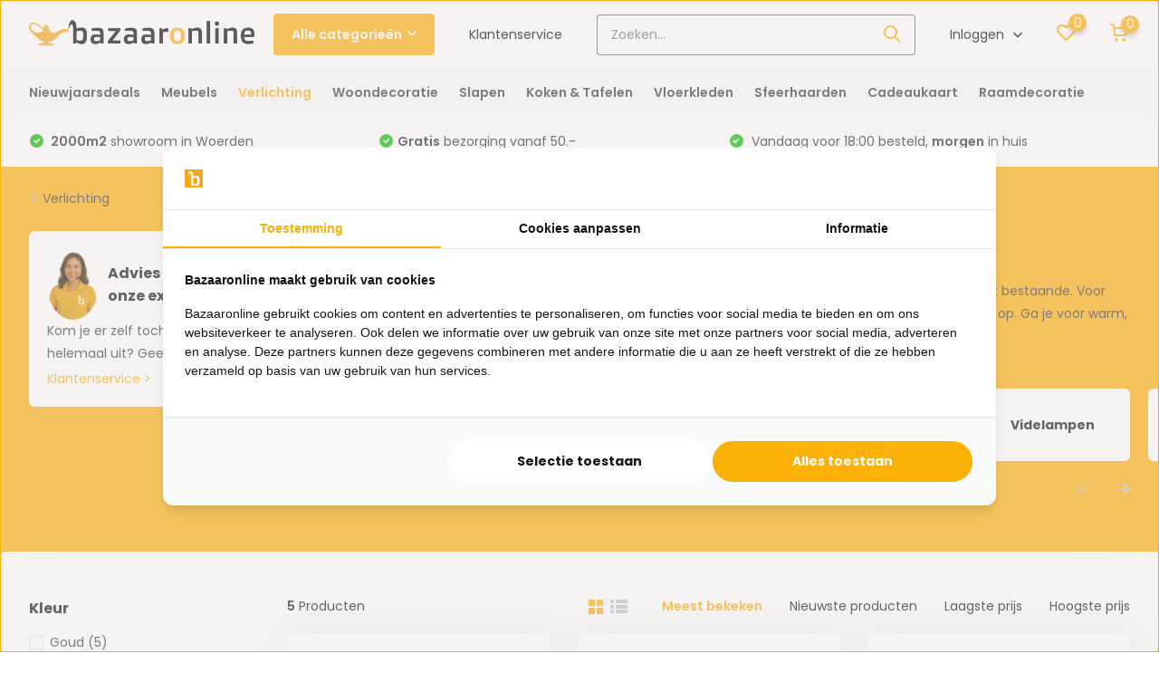

--- FILE ---
content_type: text/html;charset=utf-8
request_url: https://www.bazaaronline.nl/verlichting/lichtbronnen/
body_size: 27272
content:
<!doctype html>
<html lang="nl" class="">
	<head>
            <meta charset="utf-8"/>
<!-- [START] 'blocks/head.rain' -->
<!--

  (c) 2008-2026 Lightspeed Netherlands B.V.
  http://www.lightspeedhq.com
  Generated: 23-01-2026 @ 06:34:21

-->
<link rel="canonical" href="https://www.bazaaronline.nl/verlichting/lichtbronnen/"/>
<link rel="alternate" href="https://www.bazaaronline.nl/index.rss" type="application/rss+xml" title="Nieuwe producten"/>
<meta name="robots" content="noodp,noydir"/>
<meta name="google-site-verification" content="s5VH8TKaFYhVf58qzXemXEHkFE-iYHbx22_2yBJzuhk"/>
<meta property="og:url" content="https://www.bazaaronline.nl/verlichting/lichtbronnen/?source=facebook"/>
<meta property="og:site_name" content="Bazaaronline"/>
<meta property="og:title" content="Lichtbron kopen | Creëer direct sfeer"/>
<meta property="og:description" content="Lichtbron kopen om meer sfeer te creëren? Bestel direct online bij Bazaaronline.nl! ✓Snelle levering aan huis!"/>
<script src="https://ajax.googleapis.com/ajax/libs/jquery/1.9.1/jquery.min.js"></script>
<script src="https://services.elfsight.com/lightspeed/assets/plugins/jquery.instashow.packaged.js"></script>
<script>
<meta name="facebook-domain-verification" content="7fi429ww1nnqu991or6wyp1dcwcwp8" />
</script>
<script src="https://facebook.dmwsconnector.nl/shop-assets/145930/capi.js?id=c7fdb446d28ed156a8b64b776ff8a62d"></script>
<script>
<!-- AnyTrack Tracking Code -->
<script>!function(e,t,n,s,a){(a=t.createElement(n)).async=!0,a.src="https://assets.anytrack.io/GSk8FETiIqz9.js",(t=t.getElementsByTagName(n)[0]).parentNode.insertBefore(a,t),e[s]=e[s]||function(){(e[s].q=e[s].q||[]).push(arguments)}}(window,document,"script","AnyTrack");</script>
<!-- End AnyTrack Tracking Code -->
</script>
<script src="https://app.dmws.plus/shop-assets/145930/dmws-plus-loader.js?id=d193e349969651dc2b8ba3e903ee4916"></script>
<script>
(function(w,d,s,l,i){w[l]=w[l]||[];w[l].push({'gtm.start':
new Date().getTime(),event:'gtm.js'});var f=d.getElementsByTagName(s)[0],
j=d.createElement(s),dl=l!='dataLayer'?'&l='+l:'';j.async=true;j.src=
'https://www.googletagmanager.com/gtm.js?id='+i+dl;f.parentNode.insertBefore(j,f);
})(window,document,'script','dataLayer','GTM-KV64SZR');
</script>
<script>
<!-- Global site tag (gtag.js) - Google Ads: 934707975 -->
<script async src="https://www.googletagmanager.com/gtag/js?id=AW-934707975"></script>
<script>
    window.dataLayer = window.dataLayer || [];
    function gtag(){dataLayer.push(arguments);}
    gtag('js', new Date());

    gtag('config', 'AW-934707975');
</script>

</script>
<script>
var ae_lsecomapps_account_shop_id = "1283";
</script>
<script src="https://lsecom.advision-ecommerce.com/apps/js/api/colorswatches.min.js"></script>
<!--[if lt IE 9]>
<script src="https://cdn.webshopapp.com/assets/html5shiv.js?2025-02-20"></script>
<![endif]-->
<!-- [END] 'blocks/head.rain' -->
		<meta http-equiv="x-ua-compatible" content="ie=edge">
		<title>Lichtbron kopen | Creëer direct sfeer - Bazaaronline</title>
		<meta name="description" content="Lichtbron kopen om meer sfeer te creëren? Bestel direct online bij Bazaaronline.nl! ✓Snelle levering aan huis!">
		<meta name="keywords" content="lichtbronnen, lichtbron, lichtbron kopen">
		<meta name="theme-color" content="#ffffff">
		<meta name="MobileOptimized" content="320">
		<meta name="HandheldFriendly" content="true">
		<meta name="viewport" content="width=device-width, initial-scale=1, initial-scale=1, minimum-scale=1, maximum-scale=1, user-scalable=no">
		<meta name="author" content="https://www.dmws.nl/">
		
		<link rel="preconnect" href="https://fonts.googleapis.com">
		<link rel="dns-prefetch" href="https://fonts.googleapis.com">
		<link rel="preconnect" href="https://ajax.googleapis.com">
		<link rel="dns-prefetch" href="https://ajax.googleapis.com">
		<link rel="preconnect" href="https://www.gstatic.com" crossorigin="anonymous">
		<link rel="dns-prefetch" href="https://www.gstatic.com" crossorigin="anonymous">
		<link rel="preconnect" href="//cdn.webshopapp.com/">
		<link rel="dns-prefetch" href="//cdn.webshopapp.com/">
    
    		<link rel="preload" href="https://fonts.googleapis.com/css?family=Poppins:300,400,500,600,700,800,900%7CPoppins:300,400,500,600,700,800,900&display=swap" as="style">
    <link rel="preload" href="https://cdn.webshopapp.com/shops/145930/themes/175347/assets/owl-carousel-min.css?20260102111447" as="style">
    <link rel="preload" href="https://cdn.webshopapp.com/shops/145930/themes/175347/assets/jquery-fancybox-min.css?20260102111447" as="style">
    <link rel="preload" href="https://cdn.webshopapp.com/shops/145930/themes/175347/assets/icomoon.css?20260102111447" as="style">
    <link rel="preload" href="https://cdn.webshopapp.com/shops/145930/themes/175347/assets/tippy.css?20260102111447" as="style">
    <link rel="preload" href="https://cdn.webshopapp.com/shops/145930/themes/175347/assets/compete.css?20260102111447" as="style">
    <link rel="preload" href="https://cdn.webshopapp.com/shops/145930/themes/175347/assets/custom.css?20260102111447" as="style">
 		<link rel="preload" href="https://cdn.webshopapp.com/shops/145930/themes/175347/assets/style.css?20260102111447" as="style">	
    <link rel="preload" href="https://cdn.webshopapp.com/shops/145930/themes/175347/assets/configurator.css?20260102111447" as="style">	
    
    
    <link rel="preload" href="https://cdn.webshopapp.com/shops/145930/themes/175347/assets/jquery-3-4-1-min.js?20260102111447" as="script">
    <link rel="preload" href="https://cdn.webshopapp.com/shops/145930/themes/175347/assets/jquery-ui.js?20260102111447" as="script">
    <link rel="preload" href="https://cdn.webshopapp.com/shops/145930/themes/175347/assets/js-cookie-min.js?20260102111447" as="script">
    <link rel="preload" href="https://cdn.webshopapp.com/shops/145930/themes/175347/assets/owl-carousel-min.js?20260102111447" as="script">
    <link rel="preload" href="https://cdn.webshopapp.com/shops/145930/themes/175347/assets/popper.js?20260102111447" as="script">
    <link rel="preload" href="https://cdn.webshopapp.com/shops/145930/themes/175347/assets/tippy.js?20260102111447" as="script">
    <link rel="preload" href="https://cdn.webshopapp.com/shops/145930/themes/175347/assets/jquery-fancybox-min.js?20260102111447" as="script">
    <link rel="preload" href="https://cdn.webshopapp.com/shops/145930/themes/175347/assets/lazyload.js?20260102111447" as="script">
    <link rel="preload" href="https://cdn.webshopapp.com/assets/gui.js?2025-02-20" as="script">
    <link rel="preload" href="https://cdn.webshopapp.com/shops/145930/themes/175347/assets/script.js?20260102111447" as="script">
    <link rel="preload" href="https://cdn.webshopapp.com/shops/145930/themes/175347/assets/custom.js?20260102111447" as="script">
    <link rel="preload" href="https://cdn.webshopapp.com/shops/145930/themes/175347/assets/configurator.js?20260102111447" as="script">
        
    <link href="https://fonts.googleapis.com/css?family=Poppins:300,400,500,600,700,800,900%7CPoppins:300,400,500,600,700,800,900&display=swap" rel="stylesheet" type="text/css">
    <link rel="stylesheet" href="https://cdn.webshopapp.com/shops/145930/themes/175347/assets/owl-carousel-min.css?20260102111447" type="text/css">
    <link rel="stylesheet" href="https://cdn.webshopapp.com/shops/145930/themes/175347/assets/jquery-fancybox-min.css?20260102111447" type="text/css">
    <link rel="stylesheet" href="https://cdn.webshopapp.com/shops/145930/themes/175347/assets/icomoon.css?20260102111447" type="text/css">
    <link rel="stylesheet" href="https://cdn.webshopapp.com/shops/145930/themes/175347/assets/tippy.css?20260102111447" type="text/css">
    <link rel="stylesheet" href="https://cdn.webshopapp.com/shops/145930/themes/175347/assets/compete.css?20260102111447" type="text/css">
    <link rel="stylesheet" href="https://cdn.webshopapp.com/shops/145930/themes/175347/assets/custom.css?20260102111447" type="text/css">
    <link rel="stylesheet" href="https://cdn.webshopapp.com/shops/145930/themes/175347/assets/style.css?20260102111447" type="text/css">
    <link rel="stylesheet" href="https://cdn.webshopapp.com/shops/145930/themes/175347/assets/configurator.css?20260102111447" type="text/css">
    
    <script src="https://cdn.webshopapp.com/shops/145930/themes/175347/assets/jquery-3-4-1-min.js?20260102111447"></script>

		<link rel="icon" type="image/x-icon" href="https://cdn.webshopapp.com/shops/145930/themes/175347/v/2492431/assets/favicon.ico?20241203150012">
		<link rel="apple-touch-icon" href="https://cdn.webshopapp.com/shops/145930/themes/175347/v/2492431/assets/favicon.ico?20241203150012">
    
    <meta name="msapplication-config" content="https://cdn.webshopapp.com/shops/145930/themes/175347/assets/browserconfig.xml?20260102111447">
<meta property="og:title" content="Lichtbron kopen | Creëer direct sfeer">
<meta property="og:type" content="website"> 
<meta property="og:site_name" content="Bazaaronline">
<meta property="og:url" content="https://www.bazaaronline.nl/">
<meta property="og:image" content="https://cdn.webshopapp.com/shops/145930/themes/175347/v/2786825/assets/big-block-bg.jpg?20260102110928">
<meta name="twitter:title" content="Lichtbron kopen | Creëer direct sfeer">
<meta name="twitter:description" content="Lichtbron kopen om meer sfeer te creëren? Bestel direct online bij Bazaaronline.nl! ✓Snelle levering aan huis!">
<meta name="twitter:site" content="Bazaaronline">
<meta name="twitter:card" content="https://cdn.webshopapp.com/shops/145930/themes/175347/assets/logo.png?20260102110952">
<meta name="twitter:image" content="https://cdn.webshopapp.com/shops/145930/themes/175347/v/2786825/assets/big-block-bg.jpg?20260102110928">
<script type="application/ld+json">
  [
        {
      "@context": "http://schema.org/",
      "@type": "Organization",
      "url": "https://www.bazaaronline.nl/",
      "name": "Bazaaronline",
      "legalName": "Bazaaronline",
      "description": "Lichtbron kopen om meer sfeer te creëren? Bestel direct online bij Bazaaronline.nl! ✓Snelle levering aan huis!",
      "logo": "https://cdn.webshopapp.com/shops/145930/themes/175347/assets/logo.png?20260102110952",
      "image": "https://cdn.webshopapp.com/shops/145930/themes/175347/v/2786825/assets/big-block-bg.jpg?20260102110928",
      "contactPoint": {
        "@type": "ContactPoint",
        "contactType": "Customer service",
        "telephone": "0162-231130"
      },
      "address": {
        "@type": "PostalAddress",
        "streetAddress": "(geen retouradres)",
        "addressLocality": "3446 CM Woerden ",
        "postalCode": "Straat van Gibraltar 2",
        "addressCountry": "NL"
      }
         
    },
    { 
      "@context": "http://schema.org", 
      "@type": "WebSite", 
      "url": "https://www.bazaaronline.nl/", 
      "name": "Bazaaronline",
      "description": "Lichtbron kopen om meer sfeer te creëren? Bestel direct online bij Bazaaronline.nl! ✓Snelle levering aan huis!",
      "author": [
        {
          "@type": "Organization",
          "url": "https://www.dmws.nl/",
          "name": "DMWS B.V.",
          "address": {
            "@type": "PostalAddress",
            "streetAddress": "Klokgebouw 195 (Strijp-S)",
            "addressLocality": "Eindhoven",
            "addressRegion": "NB",
            "postalCode": "5617 AB",
            "addressCountry": "NL"
          }
        }
      ]
    }
  ]
</script>    
	</head>
	<body>
    <ul class="hidden-data hidden"><li>145930</li><li>175347</li><li>ja</li><li>nl</li><li>live</li><li>klantenservice//bazaaronline/nl</li><li>https://www.bazaaronline.nl/</li></ul><header id="top" class="scroll-active"><div class="top-wrap fixed default"><section class="main pos-r"><div class="container pos-r"><div class="d-flex align-center justify-between"><div class="d-flex align-center"><div id="mobile-menu-btn" class="d-none show-1000"><div class="hamburger"><span></span><span></span><span></span><span></span></div></div><a href="https://www.bazaaronline.nl/account/login/" class="hidden show-575-flex"><i class="icon-login"></i></a><div id="logo" class="d-flex align-center"><a href="https://www.bazaaronline.nl/" accesskey="h"><img class="hide-1000 desktop-logo" src="https://cdn.webshopapp.com/shops/145930/themes/175347/assets/logo.png?20260102110952" alt="Bazaaronline" /><img class="d-none show-1000 mobile-logo" src="https://cdn.webshopapp.com/shops/145930/themes/175347/v/451285/assets/logo-mobile.png?20210107101948" alt="Bazaaronline" /></a><div id="catbtn" class="hide-1000 btn-wrap"><a href="https://www.bazaaronline.nl/catalog/" class="btn">Alle categorieën <i class="icon-arrow-down"></i></a><div class="categorymenu"><div class="wrap d-flex"><ul class="maincategories"><li data-attribute="nieuwjaarsdeals"><a href="https://www.bazaaronline.nl/nieuwjaarsdeals/">Nieuwjaarsdeals <i class="icon-arrow-right"></i></a></li><li data-attribute="meubels"><a href="https://www.bazaaronline.nl/meubels/">Meubels <i class="icon-arrow-right"></i></a></li><li data-attribute="verlichting"><a href="https://www.bazaaronline.nl/verlichting/">Verlichting <i class="icon-arrow-right"></i></a></li><li data-attribute="woondecoratie"><a href="https://www.bazaaronline.nl/woondecoratie/">Woondecoratie <i class="icon-arrow-right"></i></a></li><li data-attribute="slapen"><a href="https://www.bazaaronline.nl/slapen/">Slapen <i class="icon-arrow-right"></i></a></li><li data-attribute="koken-tafelen"><a href="https://www.bazaaronline.nl/koken-tafelen/">Koken &amp; Tafelen <i class="icon-arrow-right"></i></a></li><li data-attribute="vloerkleden"><a href="https://www.bazaaronline.nl/vloerkleden/">Vloerkleden <i class="icon-arrow-right"></i></a></li><li data-attribute="sfeerhaarden"><a href="https://www.bazaaronline.nl/sfeerhaarden/">Sfeerhaarden <i class="icon-arrow-right"></i></a></li><li><a href="https://www.bazaaronline.nl/catalog/" class="more">Bekijk alle categorieën</a></li></ul><div class="subcategories"><div class="wrapper" data-category="nieuwjaarsdeals"><h4>Nieuwjaarsdeals</h4></div><div class="wrapper" data-category="meubels"><h4>Meubels</h4><ul><li class="sub"><a href="https://www.bazaaronline.nl/meubels/stoelen/">Stoelen</a></li><ul><li><a href="https://www.bazaaronline.nl/meubels/stoelen/loveseats/">Loveseats</a></li><li><a href="https://www.bazaaronline.nl/meubels/stoelen/fauteuils/">Fauteuils</a></li><li><a href="https://www.bazaaronline.nl/meubels/stoelen/eetkamerstoelen/">Eetkamerstoelen</a></li><li><a href="https://www.bazaaronline.nl/meubels/stoelen/kleine-zitbankjes-poefjes/">Kleine zitbankjes &amp; Poefjes</a></li></ul></ul><ul><li class="sub"><a href="https://www.bazaaronline.nl/meubels/tv-meubels/">TV-meubels</a></li><ul><li><a href="https://www.bazaaronline.nl/meubels/tv-meubels/travertin-tv-meubels/">Travertin TV-meubels</a></li><li><a href="https://www.bazaaronline.nl/meubels/tv-meubels/japandi-tv-meubels/">Japandi TV-meubels</a></li></ul></ul><ul><li class="sub"><a href="https://www.bazaaronline.nl/meubels/tafels/">Tafels</a></li><ul><li><a href="https://www.bazaaronline.nl/meubels/tafels/salontafels/">Salontafels</a></li><li><a href="https://www.bazaaronline.nl/meubels/tafels/eettafels/">Eettafels</a></li><li><a href="https://www.bazaaronline.nl/meubels/tafels/bijzettafels/">Bijzettafels</a></li><li><a href="https://www.bazaaronline.nl/meubels/tafels/kaptafels/">Kaptafels</a></li><li><a href="https://www.bazaaronline.nl/meubels/tafels/" class="more">Bekijk alles</a></li></ul></ul><ul><li class="sub"><a href="https://www.bazaaronline.nl/meubels/banken/">Banken</a></li><ul><li><a href="https://www.bazaaronline.nl/meubels/banken/hoekbanken/">Hoekbanken</a></li><li><a href="https://www.bazaaronline.nl/meubels/banken/rechte-banken/">Rechte banken</a></li><li><a href="https://www.bazaaronline.nl/meubels/banken/dubbele-loungebanken/">Dubbele loungebanken</a></li><li><a href="https://www.bazaaronline.nl/meubels/banken/loungebanken/">Loungebanken</a></li><li><a href="https://www.bazaaronline.nl/meubels/banken/" class="more">Bekijk alles</a></li></ul></ul><ul><li class="sub"><a href="https://www.bazaaronline.nl/meubels/kasten/">Kasten</a></li><ul><li><a href="https://www.bazaaronline.nl/meubels/kasten/nachtkastjes/">Nachtkastjes</a></li><li><a href="https://www.bazaaronline.nl/meubels/kasten/visgraat-dressoir/">Visgraat dressoir</a></li><li><a href="https://www.bazaaronline.nl/meubels/kasten/wandmeubels/">Wandmeubels</a></li><li><a href="https://www.bazaaronline.nl/meubels/kasten/tv-wandkasten/">TV-Wandkasten</a></li></ul></ul><ul><li class="sub"><a href="https://www.bazaaronline.nl/meubels/woonkamersets/">Woonkamersets</a></li></ul><ul><li class="sub"><a href="https://www.bazaaronline.nl/meubels/sidetables/">Sidetables</a></li><ul><li><a href="https://www.bazaaronline.nl/meubels/sidetables/travertin-sidetables/">Travertin sidetables</a></li><li><a href="https://www.bazaaronline.nl/meubels/sidetables/japandi-sidetable/">Japandi sidetable</a></li></ul></ul></div><div class="wrapper" data-category="verlichting"><h4>Verlichting</h4><ul><li class="sub"><a href="https://www.bazaaronline.nl/verlichting/kroonluchters/">Kroonluchters</a></li></ul><ul><li class="sub"><a href="https://www.bazaaronline.nl/verlichting/hanglampen/">Hanglampen</a></li></ul><ul><li class="sub"><a href="https://www.bazaaronline.nl/verlichting/plafondlampen/">Plafondlampen</a></li></ul><ul><li class="sub"><a href="https://www.bazaaronline.nl/verlichting/oosterse-lampen/">Oosterse lampen</a></li></ul><ul><li class="sub"><a href="https://www.bazaaronline.nl/verlichting/videlampen/">Videlampen</a></li></ul><ul><li class="sub"><a href="https://www.bazaaronline.nl/verlichting/vloerlampen/">Vloerlampen</a></li></ul><ul><li class="sub"><a href="https://www.bazaaronline.nl/verlichting/tafellampen/">Tafellampen</a></li><ul><li><a href="https://www.bazaaronline.nl/verlichting/tafellampen/eric-kuster-stijl/">Eric Kuster stijl</a></li></ul></ul><ul><li class="sub"><a href="https://www.bazaaronline.nl/verlichting/wandlampen/">Wandlampen</a></li></ul><ul><li class="sub"><a href="https://www.bazaaronline.nl/verlichting/lichtbronnen/">Lichtbronnen </a></li></ul></div><div class="wrapper" data-category="woondecoratie"><h4>Woondecoratie</h4><ul><li class="sub"><a href="https://www.bazaaronline.nl/woondecoratie/muurdecoratie/">Muurdecoratie</a></li></ul><ul><li class="sub"><a href="https://www.bazaaronline.nl/woondecoratie/luxe-sierkussens/">Luxe sierkussens</a></li></ul><ul><li class="sub"><a href="https://www.bazaaronline.nl/woondecoratie/dienbladen/">Dienbladen</a></li></ul><ul><li class="sub"><a href="https://www.bazaaronline.nl/woondecoratie/foto-en-spiegellijsten/">Foto- en spiegellijsten</a></li><ul><li><a href="https://www.bazaaronline.nl/woondecoratie/foto-en-spiegellijsten/spiegellijst/">Spiegellijst</a></li></ul></ul><ul><li class="sub"><a href="https://www.bazaaronline.nl/woondecoratie/waxinelichthouders-en-kandelaars/">Waxinelichthouders  en kandelaars</a></li></ul><ul><li class="sub"><a href="https://www.bazaaronline.nl/woondecoratie/klokken/">Klokken</a></li></ul><ul><li class="sub"><a href="https://www.bazaaronline.nl/woondecoratie/spiegels/">Spiegels</a></li></ul><ul><li class="sub"><a href="https://www.bazaaronline.nl/woondecoratie/potten-vazen/">Potten &amp; Vazen</a></li><ul><li><a href="https://www.bazaaronline.nl/woondecoratie/potten-vazen/schelpenvazen/">Schelpenvazen</a></li><li><a href="https://www.bazaaronline.nl/woondecoratie/potten-vazen/cheetah-vazen/">Cheetah vazen</a></li></ul></ul><ul><li class="sub"><a href="https://www.bazaaronline.nl/woondecoratie/kunstplanten/">Kunstplanten</a></li><ul><li><a href="https://www.bazaaronline.nl/woondecoratie/kunstplanten/kunst-orchidee/">Kunst orchidee</a></li><li><a href="https://www.bazaaronline.nl/woondecoratie/kunstplanten/kunstboom/">Kunstboom</a></li><li><a href="https://www.bazaaronline.nl/woondecoratie/kunstplanten/kunsttakken/">Kunsttakken</a></li><li><a href="https://www.bazaaronline.nl/woondecoratie/kunstplanten/opgemaakte-vazen-potten/">Opgemaakte vazen &amp; potten</a></li></ul></ul><ul><li class="sub"><a href="https://www.bazaaronline.nl/woondecoratie/tafelboeken-en-boekenstandaards/">Tafelboeken en boekenstandaards</a></li></ul><ul><li class="sub"><a href="https://www.bazaaronline.nl/woondecoratie/decoratieve-accessoires/">Decoratieve accessoires</a></li></ul><ul><li class="sub"><a href="https://www.bazaaronline.nl/woondecoratie/plaids-en-fleecedekens/">Plaids en Fleecedekens</a></li></ul></div><div class="wrapper" data-category="slapen"><h4>Slapen</h4><ul><li class="sub"><a href="https://www.bazaaronline.nl/slapen/boxsprings/">Boxsprings</a></li><ul><li><a href="https://www.bazaaronline.nl/slapen/boxsprings/1-persoons-boxsprings/">1-persoons boxsprings</a></li><li><a href="https://www.bazaaronline.nl/slapen/boxsprings/2-persoons-boxsprings/">2-persoons boxsprings</a></li><li><a href="https://www.bazaaronline.nl/slapen/boxsprings/elektrische-boxsprings/">elektrische boxsprings</a></li></ul></ul><ul><li class="sub"><a href="https://www.bazaaronline.nl/slapen/matrassen/">Matrassen</a></li></ul></div><div class="wrapper" data-category="koken-tafelen"><h4>Koken &amp; Tafelen</h4><ul><li class="sub"><a href="https://www.bazaaronline.nl/koken-tafelen/servies/">Servies</a></li><ul><li><a href="https://www.bazaaronline.nl/koken-tafelen/servies/theepotten-thermoskannen/">Theepotten &amp; Thermoskannen</a></li><li><a href="https://www.bazaaronline.nl/koken-tafelen/servies/etageres-taartplateaus/">Etagères &amp; Taartplateaus</a></li><li><a href="https://www.bazaaronline.nl/koken-tafelen/servies/serviessets/">Serviessets</a></li><li><a href="https://www.bazaaronline.nl/koken-tafelen/servies/borden/">Borden</a></li><li><a href="https://www.bazaaronline.nl/koken-tafelen/servies/" class="more">Bekijk alles</a></li></ul></ul><ul><li class="sub"><a href="https://www.bazaaronline.nl/koken-tafelen/glazen/">Glazen</a></li><ul><li><a href="https://www.bazaaronline.nl/koken-tafelen/glazen/theeglazen/">Theeglazen</a></li><li><a href="https://www.bazaaronline.nl/koken-tafelen/glazen/koffieglazen/">Koffieglazen</a></li><li><a href="https://www.bazaaronline.nl/koken-tafelen/glazen/longdrinkglazen/">Longdrinkglazen</a></li><li><a href="https://www.bazaaronline.nl/koken-tafelen/glazen/glazensets/">Glazensets</a></li><li><a href="https://www.bazaaronline.nl/koken-tafelen/glazen/" class="more">Bekijk alles</a></li></ul></ul><ul><li class="sub"><a href="https://www.bazaaronline.nl/koken-tafelen/pannen/">Pannen</a></li><ul><li><a href="https://www.bazaaronline.nl/koken-tafelen/pannen/tajines/">Tajines</a></li><li><a href="https://www.bazaaronline.nl/koken-tafelen/pannen/snelkookpannen/">Snelkookpannen</a></li><li><a href="https://www.bazaaronline.nl/koken-tafelen/pannen/couscous-pannen/">Couscous pannen </a></li><li><a href="https://www.bazaaronline.nl/koken-tafelen/pannen/pannensets/">Pannensets</a></li></ul></ul><ul><li class="sub"><a href="https://www.bazaaronline.nl/koken-tafelen/bestek/">Bestek</a></li><ul><li><a href="https://www.bazaaronline.nl/koken-tafelen/bestek/besteksets/">Besteksets</a></li><li><a href="https://www.bazaaronline.nl/koken-tafelen/bestek/messen/">Messen</a></li></ul></ul><ul><li class="sub"><a href="https://www.bazaaronline.nl/koken-tafelen/keukenapparaten/">Keukenapparaten</a></li><ul><li><a href="https://www.bazaaronline.nl/koken-tafelen/keukenapparaten/waterkokers/">Waterkokers</a></li><li><a href="https://www.bazaaronline.nl/koken-tafelen/keukenapparaten/elektrische-ovens/">Elektrische ovens</a></li><li><a href="https://www.bazaaronline.nl/koken-tafelen/keukenapparaten/elektrische-pannen/">Elektrische pannen</a></li><li><a href="https://www.bazaaronline.nl/koken-tafelen/keukenapparaten/kookplaten-en-gasstellen/">Kookplaten en gasstellen</a></li><li><a href="https://www.bazaaronline.nl/koken-tafelen/keukenapparaten/" class="more">Bekijk alles</a></li></ul></ul><ul><li class="sub"><a href="https://www.bazaaronline.nl/koken-tafelen/overige-keukenaccessoires/">Overige keukenaccessoires</a></li><ul><li><a href="https://www.bazaaronline.nl/koken-tafelen/overige-keukenaccessoires/tafelzeilen/">Tafelzeilen</a></li><li><a href="https://www.bazaaronline.nl/koken-tafelen/overige-keukenaccessoires/bak-en-cakevormen/">Bak- en cakevormen</a></li><li><a href="https://www.bazaaronline.nl/koken-tafelen/overige-keukenaccessoires/spies-standaarden/">Spies standaarden</a></li><li><a href="https://www.bazaaronline.nl/koken-tafelen/overige-keukenaccessoires/serveerplanken-schalen/">Serveerplanken &amp; schalen</a></li><li><a href="https://www.bazaaronline.nl/koken-tafelen/overige-keukenaccessoires/" class="more">Bekijk alles</a></li></ul></ul><ul><li class="sub"><a href="https://www.bazaaronline.nl/koken-tafelen/koffiemakers-accessoires/">Koffiemakers &amp; accessoires</a></li><ul><li><a href="https://www.bazaaronline.nl/koken-tafelen/koffiemakers-accessoires/espresso-makers/">Espresso makers</a></li><li><a href="https://www.bazaaronline.nl/koken-tafelen/koffiemakers-accessoires/koffiekopjes-koffiesets/">Koffiekopjes &amp; koffiesets</a></li></ul></ul><ul><li class="sub"><a href="https://www.bazaaronline.nl/koken-tafelen/fruitmanden/">Fruitmanden</a></li></ul><ul><li class="sub"><a href="https://www.bazaaronline.nl/koken-tafelen/koffers/">Koffers</a></li></ul></div><div class="wrapper" data-category="vloerkleden"><h4>Vloerkleden</h4><ul><li class="sub"><a href="https://www.bazaaronline.nl/vloerkleden/effen-vloerkleden/">Effen vloerkleden</a></li></ul><ul><li class="sub"><a href="https://www.bazaaronline.nl/vloerkleden/hoogpolige-vloerkleden/">Hoogpolige vloerkleden</a></li></ul><ul><li class="sub"><a href="https://www.bazaaronline.nl/vloerkleden/laagpolige-vloerkleden/">Laagpolige vloerkleden</a></li></ul><ul><li class="sub"><a href="https://www.bazaaronline.nl/vloerkleden/moderne-vloerkleden/">Moderne vloerkleden</a></li></ul><ul><li class="sub"><a href="https://www.bazaaronline.nl/vloerkleden/perzische-tapijten/">Perzische tapijten</a></li></ul><ul><li class="sub"><a href="https://www.bazaaronline.nl/vloerkleden/vintage-vloerkleden/">Vintage vloerkleden</a></li></ul><ul><li class="sub"><a href="https://www.bazaaronline.nl/vloerkleden/kindervloerkleden/">Kindervloerkleden</a></li></ul><ul><li class="sub"><a href="https://www.bazaaronline.nl/vloerkleden/eric-kuster-stijl-vloerkleden/">Eric Kuster Stijl vloerkleden</a></li></ul><ul><li class="sub"><a href="https://www.bazaaronline.nl/vloerkleden/marmer-design-vloerkleden/">Marmer design vloerkleden</a></li></ul><ul><li class="sub"><a href="https://www.bazaaronline.nl/vloerkleden/arabische-motief-vloerkleden/">Arabische motief vloerkleden</a></li></ul><ul><li class="sub"><a href="https://www.bazaaronline.nl/vloerkleden/ronde-vloerkleden/">Ronde vloerkleden</a></li></ul><ul><li class="sub"><a href="https://www.bazaaronline.nl/vloerkleden/badmatten/">Badmatten</a></li></ul><ul><li class="sub"><a href="https://www.bazaaronline.nl/vloerkleden/decoratie-vachtjes/">Decoratie vachtjes</a></li></ul><ul><li class="sub"><a href="https://www.bazaaronline.nl/vloerkleden/fluffy-vloerkleden/">Fluffy vloerkleden</a></li></ul><ul><li class="sub"><a href="https://www.bazaaronline.nl/vloerkleden/organische-vorm-vloerkleden/">Organische vorm vloerkleden</a></li></ul><ul><li class="sub"><a href="https://www.bazaaronline.nl/vloerkleden/japandi-vloerkleden/">Japandi vloerkleden</a></li></ul></div><div class="wrapper" data-category="sfeerhaarden"><h4>Sfeerhaarden</h4><ul><li class="sub"><a href="https://www.bazaaronline.nl/sfeerhaarden/3-zijdige-haarden/">3-zijdige haarden</a></li></ul><ul><li class="sub"><a href="https://www.bazaaronline.nl/sfeerhaarden/inbouwhaarden/">Inbouwhaarden</a></li></ul></div><div class="wrapper" data-category="cadeaukaart"><h4>Cadeaukaart</h4></div><div class="wrapper" data-category="raamdecoratie"><h4>Raamdecoratie</h4><ul><li class="sub"><a href="https://www.bazaaronline.nl/raamdecoratie/jaloezieen/">Jaloezieën</a></li><ul><li><a href="https://www.bazaaronline.nl/raamdecoratie/jaloezieen/bamboe-jaloezieen/">Bamboe jaloezieën</a></li><li><a href="https://www.bazaaronline.nl/raamdecoratie/jaloezieen/abachi-jaloezieen/">Abachi jaloezieën</a></li><li><a href="https://www.bazaaronline.nl/raamdecoratie/jaloezieen/houten-jaloezieen/">Houten jaloezieën</a></li><li><a href="https://www.bazaaronline.nl/raamdecoratie/jaloezieen/aluminium-jaloezieen/">Aluminium jaloezieën </a></li></ul></ul><ul><li class="sub"><a href="https://www.bazaaronline.nl/raamdecoratie/rolgordijnen/">Rolgordijnen</a></li></ul><ul><li class="sub"><a href="https://www.bazaaronline.nl/raamdecoratie/duo-rolgordijnen/">Duo rolgordijnen</a></li></ul><ul><li class="sub"><a href="https://www.bazaaronline.nl/raamdecoratie/gordijnen/">Gordijnen</a></li></ul></div></div></div></div></div></div></div><div class="d-flex align-center justify-end top-nav"><a href="/service/" class="hide-1000">Klantenservice</a><div id="showSearch" class="hide-575"><input type="search" value="" placeholder="Zoeken..."><button type="submit" title="Zoeken" disabled="disabled"><i class="icon-search"></i></button></div><div class="login with-drop hide-575"><a href="https://www.bazaaronline.nl/account/login/"><span>Inloggen <i class="icon-arrow-down"></i></span></a><div class="dropdown"><form method="post" id="formLogin" action="https://www.bazaaronline.nl/account/loginPost/?return=https://www.bazaaronline.nl/verlichting/lichtbronnen/"><h3>Inloggen</h3><p>Maak bestellen nóg makkelijker!</p><div><label for="formLoginEmail">E-mailadres<span class="c-negatives">*</span></label><input type="email" id="formLoginEmail" name="email" placeholder="E-mailadres" autocomplete='email' tabindex=1 required></div><div><label for="formLoginPassword">Wachtwoord</label><a href="https://www.bazaaronline.nl/account/password/" class="forgot" tabindex=6>Wachtwoord vergeten?</a><input type="password" id="formLoginPassword" name="password" placeholder="Wachtwoord" autocomplete="current-password" tabindex=2 required></div><div><input type="hidden" name="key" value="dd393b7e4c4363e8dbb1c8ca7cb8cb19" /><input type="hidden" name="type" value="login" /><button type="submit" onclick="$('#formLogin').submit(); return false;" class="btn" tabindex=3>Inloggen</button></div></form><div><p class="register">Nog geen account? <a href="https://www.bazaaronline.nl/account/register/" tabindex=5>Account aanmaken</a></p></div></div></div><div class="favorites"><a href="https://www.bazaaronline.nl/account/wishlist/" class="count"><span class="items" data-wishlist-items="">0</span><i class="icon-wishlist"></i></a></div><div class="cart with-drop"><a href="https://www.bazaaronline.nl/cart/" class="count"><span class="dmws-p_w8fzr7_m2-module-cart-count-override">0</span><i class="icon-cart"></i></a><div class="dropdown"><h3>Winkelwagen</h3><i class="icon-close hidden show-575"></i><p>Uw winkelwagen is leeg</p></div></div></div></div></div><div class="search-autocomplete"><div id="searchExpanded"><div class="container pos-r d-flex align-center"><form action="https://www.bazaaronline.nl/search/" method="get" id="formSearch"  class="search-form d-flex align-center"  data-search-type="desktop"><span onclick="$(this).closest('form').submit();" title="Zoeken" class="search-icon"><i class="icon-search"></i></span><input type="text" name="q" autocomplete="off"  value="" placeholder="Zoeken" class="standard-input" data-input="desktop"/></form><div class="close hide-575">Sluiten</div></div><div class="overlay hide-575"></div></div><div class="container pos-r"><div id="searchResults" class="results-wrap with-filter with-cats" data-search-type="desktop"><div class="close"><i class="icon-close"></i></div><h4>Categorieën</h4><div class="categories hidden"><ul class="d-flex"></ul></div><div class="d-flex justify-between"><div class="filter-scroll-wrap"><div class="filter-scroll"><div class="subtitle title-font">Filters</div><form data-search-type="desktop"><div class="filter-boxes"><div class="filter-wrap sort"><select name="sort" class="custom-select"></select></div></div><div class="filter-boxes custom-filters"></div></form></div></div><ul class="search-products products-livesearch"></ul></div><div class="more"><a href="#" class="btn accent">Bekijk alle resultaten <span>(0)</span></a></div></div></div></div></section><section id="menu" class="hide-1000 megamenu"><div class="container"><nav class="menu"><ul class="d-flex align-center"><li class="item"><a class="itemLink" href="https://www.bazaaronline.nl/nieuwjaarsdeals/" title="Nieuwjaarsdeals">Nieuwjaarsdeals</a></li><li class="item has-children"><a class="itemLink" href="https://www.bazaaronline.nl/meubels/" title="Meubels">Meubels</a><ul class="subnav"><li class="subitem has-children"><a class="subitemLink " href="https://www.bazaaronline.nl/meubels/stoelen/" title="Stoelen">Stoelen</a><ul class="subsubnav"><li class="subitem"><a class="subitemLink" href="https://www.bazaaronline.nl/meubels/stoelen/loveseats/" title="Loveseats">Loveseats</a></li><li class="subitem"><a class="subitemLink" href="https://www.bazaaronline.nl/meubels/stoelen/fauteuils/" title="Fauteuils">Fauteuils</a></li><li class="subitem"><a class="subitemLink" href="https://www.bazaaronline.nl/meubels/stoelen/eetkamerstoelen/" title="Eetkamerstoelen">Eetkamerstoelen</a></li><li class="subitem"><a class="subitemLink" href="https://www.bazaaronline.nl/meubels/stoelen/kleine-zitbankjes-poefjes/" title="Kleine zitbankjes &amp; Poefjes">Kleine zitbankjes &amp; Poefjes</a></li></ul></li><li class="subitem has-children"><a class="subitemLink " href="https://www.bazaaronline.nl/meubels/tv-meubels/" title="TV-meubels">TV-meubels</a><ul class="subsubnav"><li class="subitem"><a class="subitemLink" href="https://www.bazaaronline.nl/meubels/tv-meubels/travertin-tv-meubels/" title="Travertin TV-meubels">Travertin TV-meubels</a></li><li class="subitem"><a class="subitemLink" href="https://www.bazaaronline.nl/meubels/tv-meubels/japandi-tv-meubels/" title="Japandi TV-meubels">Japandi TV-meubels</a></li></ul></li><li class="subitem has-children"><a class="subitemLink " href="https://www.bazaaronline.nl/meubels/tafels/" title="Tafels">Tafels</a><ul class="subsubnav"><li class="subitem"><a class="subitemLink" href="https://www.bazaaronline.nl/meubels/tafels/salontafels/" title="Salontafels">Salontafels</a></li><li class="subitem"><a class="subitemLink" href="https://www.bazaaronline.nl/meubels/tafels/eettafels/" title="Eettafels">Eettafels</a></li><li class="subitem"><a class="subitemLink" href="https://www.bazaaronline.nl/meubels/tafels/bijzettafels/" title="Bijzettafels">Bijzettafels</a></li><li class="subitem"><a class="subitemLink" href="https://www.bazaaronline.nl/meubels/tafels/kaptafels/" title="Kaptafels">Kaptafels</a></li><li><a href="https://www.bazaaronline.nl/meubels/tafels/" class="more">Bekijk alles</a></li></ul></li><li class="subitem has-children"><a class="subitemLink " href="https://www.bazaaronline.nl/meubels/banken/" title="Banken">Banken</a><ul class="subsubnav"><li class="subitem"><a class="subitemLink" href="https://www.bazaaronline.nl/meubels/banken/hoekbanken/" title="Hoekbanken">Hoekbanken</a></li><li class="subitem"><a class="subitemLink" href="https://www.bazaaronline.nl/meubels/banken/rechte-banken/" title="Rechte banken">Rechte banken</a></li><li class="subitem"><a class="subitemLink" href="https://www.bazaaronline.nl/meubels/banken/dubbele-loungebanken/" title="Dubbele loungebanken">Dubbele loungebanken</a></li><li class="subitem"><a class="subitemLink" href="https://www.bazaaronline.nl/meubels/banken/loungebanken/" title="Loungebanken">Loungebanken</a></li><li><a href="https://www.bazaaronline.nl/meubels/banken/" class="more">Bekijk alles</a></li></ul></li><li class="subitem has-children"><a class="subitemLink " href="https://www.bazaaronline.nl/meubels/kasten/" title="Kasten">Kasten</a><ul class="subsubnav"><li class="subitem"><a class="subitemLink" href="https://www.bazaaronline.nl/meubels/kasten/nachtkastjes/" title="Nachtkastjes">Nachtkastjes</a></li><li class="subitem"><a class="subitemLink" href="https://www.bazaaronline.nl/meubels/kasten/visgraat-dressoir/" title="Visgraat dressoir">Visgraat dressoir</a></li><li class="subitem"><a class="subitemLink" href="https://www.bazaaronline.nl/meubels/kasten/wandmeubels/" title="Wandmeubels">Wandmeubels</a></li><li class="subitem"><a class="subitemLink" href="https://www.bazaaronline.nl/meubels/kasten/tv-wandkasten/" title="TV-Wandkasten">TV-Wandkasten</a></li></ul></li><li class="subitem"><a class="subitemLink " href="https://www.bazaaronline.nl/meubels/woonkamersets/" title="Woonkamersets">Woonkamersets</a></li><li class="subitem has-children"><a class="subitemLink " href="https://www.bazaaronline.nl/meubels/sidetables/" title="Sidetables">Sidetables</a><ul class="subsubnav"><li class="subitem"><a class="subitemLink" href="https://www.bazaaronline.nl/meubels/sidetables/travertin-sidetables/" title="Travertin sidetables">Travertin sidetables</a></li><li class="subitem"><a class="subitemLink" href="https://www.bazaaronline.nl/meubels/sidetables/japandi-sidetable/" title="Japandi sidetable">Japandi sidetable</a></li></ul></li></ul></li><li class="item has-children active"><a class="itemLink active" href="https://www.bazaaronline.nl/verlichting/" title="Verlichting">Verlichting</a><ul class="subnav"><li class="subitem"><a class="subitemLink " href="https://www.bazaaronline.nl/verlichting/kroonluchters/" title="Kroonluchters">Kroonluchters</a></li><li class="subitem"><a class="subitemLink " href="https://www.bazaaronline.nl/verlichting/hanglampen/" title="Hanglampen">Hanglampen</a></li><li class="subitem"><a class="subitemLink " href="https://www.bazaaronline.nl/verlichting/plafondlampen/" title="Plafondlampen">Plafondlampen</a></li><li class="subitem"><a class="subitemLink " href="https://www.bazaaronline.nl/verlichting/oosterse-lampen/" title="Oosterse lampen">Oosterse lampen</a></li><li class="subitem"><a class="subitemLink " href="https://www.bazaaronline.nl/verlichting/videlampen/" title="Videlampen">Videlampen</a></li><li class="subitem"><a class="subitemLink " href="https://www.bazaaronline.nl/verlichting/vloerlampen/" title="Vloerlampen">Vloerlampen</a></li><li class="subitem has-children"><a class="subitemLink " href="https://www.bazaaronline.nl/verlichting/tafellampen/" title="Tafellampen">Tafellampen</a><ul class="subsubnav"><li class="subitem"><a class="subitemLink" href="https://www.bazaaronline.nl/verlichting/tafellampen/eric-kuster-stijl/" title="Eric Kuster stijl">Eric Kuster stijl</a></li></ul></li><li class="subitem"><a class="subitemLink " href="https://www.bazaaronline.nl/verlichting/wandlampen/" title="Wandlampen">Wandlampen</a></li><li class="subitem"><a class="subitemLink active " href="https://www.bazaaronline.nl/verlichting/lichtbronnen/" title="Lichtbronnen ">Lichtbronnen </a></li></ul></li><li class="item has-children"><a class="itemLink" href="https://www.bazaaronline.nl/woondecoratie/" title="Woondecoratie">Woondecoratie</a><ul class="subnav"><li class="subitem"><a class="subitemLink " href="https://www.bazaaronline.nl/woondecoratie/muurdecoratie/" title="Muurdecoratie">Muurdecoratie</a></li><li class="subitem"><a class="subitemLink " href="https://www.bazaaronline.nl/woondecoratie/luxe-sierkussens/" title="Luxe sierkussens">Luxe sierkussens</a></li><li class="subitem"><a class="subitemLink " href="https://www.bazaaronline.nl/woondecoratie/dienbladen/" title="Dienbladen">Dienbladen</a></li><li class="subitem has-children"><a class="subitemLink " href="https://www.bazaaronline.nl/woondecoratie/foto-en-spiegellijsten/" title="Foto- en spiegellijsten">Foto- en spiegellijsten</a><ul class="subsubnav"><li class="subitem"><a class="subitemLink" href="https://www.bazaaronline.nl/woondecoratie/foto-en-spiegellijsten/spiegellijst/" title="Spiegellijst">Spiegellijst</a></li></ul></li><li class="subitem"><a class="subitemLink " href="https://www.bazaaronline.nl/woondecoratie/waxinelichthouders-en-kandelaars/" title="Waxinelichthouders  en kandelaars">Waxinelichthouders  en kandelaars</a></li><li class="subitem"><a class="subitemLink " href="https://www.bazaaronline.nl/woondecoratie/klokken/" title="Klokken">Klokken</a></li><li class="subitem"><a class="subitemLink " href="https://www.bazaaronline.nl/woondecoratie/spiegels/" title="Spiegels">Spiegels</a></li><li class="subitem has-children"><a class="subitemLink " href="https://www.bazaaronline.nl/woondecoratie/potten-vazen/" title="Potten &amp; Vazen">Potten &amp; Vazen</a><ul class="subsubnav"><li class="subitem"><a class="subitemLink" href="https://www.bazaaronline.nl/woondecoratie/potten-vazen/schelpenvazen/" title="Schelpenvazen">Schelpenvazen</a></li><li class="subitem"><a class="subitemLink" href="https://www.bazaaronline.nl/woondecoratie/potten-vazen/cheetah-vazen/" title="Cheetah vazen">Cheetah vazen</a></li></ul></li><li class="subitem has-children"><a class="subitemLink " href="https://www.bazaaronline.nl/woondecoratie/kunstplanten/" title="Kunstplanten">Kunstplanten</a><ul class="subsubnav"><li class="subitem"><a class="subitemLink" href="https://www.bazaaronline.nl/woondecoratie/kunstplanten/kunst-orchidee/" title="Kunst orchidee">Kunst orchidee</a></li><li class="subitem"><a class="subitemLink" href="https://www.bazaaronline.nl/woondecoratie/kunstplanten/kunstboom/" title="Kunstboom">Kunstboom</a></li><li class="subitem"><a class="subitemLink" href="https://www.bazaaronline.nl/woondecoratie/kunstplanten/kunsttakken/" title="Kunsttakken">Kunsttakken</a></li><li class="subitem"><a class="subitemLink" href="https://www.bazaaronline.nl/woondecoratie/kunstplanten/opgemaakte-vazen-potten/" title="Opgemaakte vazen &amp; potten">Opgemaakte vazen &amp; potten</a></li></ul></li><li class="subitem"><a class="subitemLink " href="https://www.bazaaronline.nl/woondecoratie/tafelboeken-en-boekenstandaards/" title="Tafelboeken en boekenstandaards">Tafelboeken en boekenstandaards</a></li><li class="subitem"><a class="subitemLink " href="https://www.bazaaronline.nl/woondecoratie/decoratieve-accessoires/" title="Decoratieve accessoires">Decoratieve accessoires</a></li><li class="subitem"><a class="subitemLink " href="https://www.bazaaronline.nl/woondecoratie/plaids-en-fleecedekens/" title="Plaids en Fleecedekens">Plaids en Fleecedekens</a></li></ul></li><li class="item has-children"><a class="itemLink" href="https://www.bazaaronline.nl/slapen/" title="Slapen">Slapen</a><ul class="subnav"><li class="subitem has-children"><a class="subitemLink " href="https://www.bazaaronline.nl/slapen/boxsprings/" title="Boxsprings">Boxsprings</a><ul class="subsubnav"><li class="subitem"><a class="subitemLink" href="https://www.bazaaronline.nl/slapen/boxsprings/1-persoons-boxsprings/" title="1-persoons boxsprings">1-persoons boxsprings</a></li><li class="subitem"><a class="subitemLink" href="https://www.bazaaronline.nl/slapen/boxsprings/2-persoons-boxsprings/" title="2-persoons boxsprings">2-persoons boxsprings</a></li><li class="subitem"><a class="subitemLink" href="https://www.bazaaronline.nl/slapen/boxsprings/elektrische-boxsprings/" title="elektrische boxsprings">elektrische boxsprings</a></li></ul></li><li class="subitem"><a class="subitemLink " href="https://www.bazaaronline.nl/slapen/matrassen/" title="Matrassen">Matrassen</a></li></ul></li><li class="item has-children"><a class="itemLink" href="https://www.bazaaronline.nl/koken-tafelen/" title="Koken &amp; Tafelen">Koken &amp; Tafelen</a><ul class="subnav"><li class="subitem has-children"><a class="subitemLink " href="https://www.bazaaronline.nl/koken-tafelen/servies/" title="Servies">Servies</a><ul class="subsubnav"><li class="subitem"><a class="subitemLink" href="https://www.bazaaronline.nl/koken-tafelen/servies/theepotten-thermoskannen/" title="Theepotten &amp; Thermoskannen">Theepotten &amp; Thermoskannen</a></li><li class="subitem"><a class="subitemLink" href="https://www.bazaaronline.nl/koken-tafelen/servies/etageres-taartplateaus/" title="Etagères &amp; Taartplateaus">Etagères &amp; Taartplateaus</a></li><li class="subitem"><a class="subitemLink" href="https://www.bazaaronline.nl/koken-tafelen/servies/serviessets/" title="Serviessets">Serviessets</a></li><li class="subitem"><a class="subitemLink" href="https://www.bazaaronline.nl/koken-tafelen/servies/borden/" title="Borden">Borden</a></li><li><a href="https://www.bazaaronline.nl/koken-tafelen/servies/" class="more">Bekijk alles</a></li></ul></li><li class="subitem has-children"><a class="subitemLink " href="https://www.bazaaronline.nl/koken-tafelen/glazen/" title="Glazen">Glazen</a><ul class="subsubnav"><li class="subitem"><a class="subitemLink" href="https://www.bazaaronline.nl/koken-tafelen/glazen/theeglazen/" title="Theeglazen">Theeglazen</a></li><li class="subitem"><a class="subitemLink" href="https://www.bazaaronline.nl/koken-tafelen/glazen/koffieglazen/" title="Koffieglazen">Koffieglazen</a></li><li class="subitem"><a class="subitemLink" href="https://www.bazaaronline.nl/koken-tafelen/glazen/longdrinkglazen/" title="Longdrinkglazen">Longdrinkglazen</a></li><li class="subitem"><a class="subitemLink" href="https://www.bazaaronline.nl/koken-tafelen/glazen/glazensets/" title="Glazensets">Glazensets</a></li><li><a href="https://www.bazaaronline.nl/koken-tafelen/glazen/" class="more">Bekijk alles</a></li></ul></li><li class="subitem has-children"><a class="subitemLink " href="https://www.bazaaronline.nl/koken-tafelen/pannen/" title="Pannen">Pannen</a><ul class="subsubnav"><li class="subitem"><a class="subitemLink" href="https://www.bazaaronline.nl/koken-tafelen/pannen/tajines/" title="Tajines">Tajines</a></li><li class="subitem"><a class="subitemLink" href="https://www.bazaaronline.nl/koken-tafelen/pannen/snelkookpannen/" title="Snelkookpannen">Snelkookpannen</a></li><li class="subitem"><a class="subitemLink" href="https://www.bazaaronline.nl/koken-tafelen/pannen/couscous-pannen/" title="Couscous pannen ">Couscous pannen </a></li><li class="subitem"><a class="subitemLink" href="https://www.bazaaronline.nl/koken-tafelen/pannen/pannensets/" title="Pannensets">Pannensets</a></li></ul></li><li class="subitem has-children"><a class="subitemLink " href="https://www.bazaaronline.nl/koken-tafelen/bestek/" title="Bestek">Bestek</a><ul class="subsubnav"><li class="subitem"><a class="subitemLink" href="https://www.bazaaronline.nl/koken-tafelen/bestek/besteksets/" title="Besteksets">Besteksets</a></li><li class="subitem"><a class="subitemLink" href="https://www.bazaaronline.nl/koken-tafelen/bestek/messen/" title="Messen">Messen</a></li></ul></li><li class="subitem has-children"><a class="subitemLink " href="https://www.bazaaronline.nl/koken-tafelen/keukenapparaten/" title="Keukenapparaten">Keukenapparaten</a><ul class="subsubnav"><li class="subitem"><a class="subitemLink" href="https://www.bazaaronline.nl/koken-tafelen/keukenapparaten/waterkokers/" title="Waterkokers">Waterkokers</a></li><li class="subitem"><a class="subitemLink" href="https://www.bazaaronline.nl/koken-tafelen/keukenapparaten/elektrische-ovens/" title="Elektrische ovens">Elektrische ovens</a></li><li class="subitem"><a class="subitemLink" href="https://www.bazaaronline.nl/koken-tafelen/keukenapparaten/elektrische-pannen/" title="Elektrische pannen">Elektrische pannen</a></li><li class="subitem"><a class="subitemLink" href="https://www.bazaaronline.nl/koken-tafelen/keukenapparaten/kookplaten-en-gasstellen/" title="Kookplaten en gasstellen">Kookplaten en gasstellen</a></li><li><a href="https://www.bazaaronline.nl/koken-tafelen/keukenapparaten/" class="more">Bekijk alles</a></li></ul></li><li class="subitem has-children"><a class="subitemLink " href="https://www.bazaaronline.nl/koken-tafelen/overige-keukenaccessoires/" title="Overige keukenaccessoires">Overige keukenaccessoires</a><ul class="subsubnav"><li class="subitem"><a class="subitemLink" href="https://www.bazaaronline.nl/koken-tafelen/overige-keukenaccessoires/tafelzeilen/" title="Tafelzeilen">Tafelzeilen</a></li><li class="subitem"><a class="subitemLink" href="https://www.bazaaronline.nl/koken-tafelen/overige-keukenaccessoires/bak-en-cakevormen/" title="Bak- en cakevormen">Bak- en cakevormen</a></li><li class="subitem"><a class="subitemLink" href="https://www.bazaaronline.nl/koken-tafelen/overige-keukenaccessoires/spies-standaarden/" title="Spies standaarden">Spies standaarden</a></li><li class="subitem"><a class="subitemLink" href="https://www.bazaaronline.nl/koken-tafelen/overige-keukenaccessoires/serveerplanken-schalen/" title="Serveerplanken &amp; schalen">Serveerplanken &amp; schalen</a></li><li><a href="https://www.bazaaronline.nl/koken-tafelen/overige-keukenaccessoires/" class="more">Bekijk alles</a></li></ul></li><li class="subitem has-children"><a class="subitemLink " href="https://www.bazaaronline.nl/koken-tafelen/koffiemakers-accessoires/" title="Koffiemakers &amp; accessoires">Koffiemakers &amp; accessoires</a><ul class="subsubnav"><li class="subitem"><a class="subitemLink" href="https://www.bazaaronline.nl/koken-tafelen/koffiemakers-accessoires/espresso-makers/" title="Espresso makers">Espresso makers</a></li><li class="subitem"><a class="subitemLink" href="https://www.bazaaronline.nl/koken-tafelen/koffiemakers-accessoires/koffiekopjes-koffiesets/" title="Koffiekopjes &amp; koffiesets">Koffiekopjes &amp; koffiesets</a></li></ul></li><li class="subitem"><a class="subitemLink " href="https://www.bazaaronline.nl/koken-tafelen/fruitmanden/" title="Fruitmanden">Fruitmanden</a></li><li class="subitem"><a class="subitemLink " href="https://www.bazaaronline.nl/koken-tafelen/koffers/" title="Koffers">Koffers</a></li></ul></li><li class="item has-children"><a class="itemLink" href="https://www.bazaaronline.nl/vloerkleden/" title="Vloerkleden">Vloerkleden</a><ul class="subnav"><li class="subitem"><a class="subitemLink " href="https://www.bazaaronline.nl/vloerkleden/effen-vloerkleden/" title="Effen vloerkleden">Effen vloerkleden</a></li><li class="subitem"><a class="subitemLink " href="https://www.bazaaronline.nl/vloerkleden/hoogpolige-vloerkleden/" title="Hoogpolige vloerkleden">Hoogpolige vloerkleden</a></li><li class="subitem"><a class="subitemLink " href="https://www.bazaaronline.nl/vloerkleden/laagpolige-vloerkleden/" title="Laagpolige vloerkleden">Laagpolige vloerkleden</a></li><li class="subitem"><a class="subitemLink " href="https://www.bazaaronline.nl/vloerkleden/moderne-vloerkleden/" title="Moderne vloerkleden">Moderne vloerkleden</a></li><li class="subitem"><a class="subitemLink " href="https://www.bazaaronline.nl/vloerkleden/perzische-tapijten/" title="Perzische tapijten">Perzische tapijten</a></li><li class="subitem"><a class="subitemLink " href="https://www.bazaaronline.nl/vloerkleden/vintage-vloerkleden/" title="Vintage vloerkleden">Vintage vloerkleden</a></li><li class="subitem"><a class="subitemLink " href="https://www.bazaaronline.nl/vloerkleden/kindervloerkleden/" title="Kindervloerkleden">Kindervloerkleden</a></li><li class="subitem"><a class="subitemLink " href="https://www.bazaaronline.nl/vloerkleden/eric-kuster-stijl-vloerkleden/" title="Eric Kuster Stijl vloerkleden">Eric Kuster Stijl vloerkleden</a></li><li class="subitem"><a class="subitemLink " href="https://www.bazaaronline.nl/vloerkleden/marmer-design-vloerkleden/" title="Marmer design vloerkleden">Marmer design vloerkleden</a></li><li class="subitem"><a class="subitemLink " href="https://www.bazaaronline.nl/vloerkleden/arabische-motief-vloerkleden/" title="Arabische motief vloerkleden">Arabische motief vloerkleden</a></li><li class="subitem"><a class="subitemLink " href="https://www.bazaaronline.nl/vloerkleden/ronde-vloerkleden/" title="Ronde vloerkleden">Ronde vloerkleden</a></li><li class="subitem"><a class="subitemLink " href="https://www.bazaaronline.nl/vloerkleden/badmatten/" title="Badmatten">Badmatten</a></li><li class="subitem"><a class="subitemLink " href="https://www.bazaaronline.nl/vloerkleden/decoratie-vachtjes/" title="Decoratie vachtjes">Decoratie vachtjes</a></li><li class="subitem"><a class="subitemLink " href="https://www.bazaaronline.nl/vloerkleden/fluffy-vloerkleden/" title="Fluffy vloerkleden">Fluffy vloerkleden</a></li><li class="subitem"><a class="subitemLink " href="https://www.bazaaronline.nl/vloerkleden/organische-vorm-vloerkleden/" title="Organische vorm vloerkleden">Organische vorm vloerkleden</a></li><li class="subitem"><a class="subitemLink " href="https://www.bazaaronline.nl/vloerkleden/japandi-vloerkleden/" title="Japandi vloerkleden">Japandi vloerkleden</a></li></ul></li><li class="item has-children"><a class="itemLink" href="https://www.bazaaronline.nl/sfeerhaarden/" title="Sfeerhaarden">Sfeerhaarden</a><ul class="subnav"><li class="subitem"><a class="subitemLink " href="https://www.bazaaronline.nl/sfeerhaarden/3-zijdige-haarden/" title="3-zijdige haarden">3-zijdige haarden</a></li><li class="subitem"><a class="subitemLink " href="https://www.bazaaronline.nl/sfeerhaarden/inbouwhaarden/" title="Inbouwhaarden">Inbouwhaarden</a></li></ul></li><li class="item"><a class="itemLink" href="https://www.bazaaronline.nl/cadeaukaart/" title="Cadeaukaart">Cadeaukaart</a></li><li class="item has-children"><a class="itemLink" href="https://www.bazaaronline.nl/raamdecoratie/" title="Raamdecoratie">Raamdecoratie</a><ul class="subnav"><li class="subitem has-children"><a class="subitemLink " href="https://www.bazaaronline.nl/raamdecoratie/jaloezieen/" title="Jaloezieën">Jaloezieën</a><ul class="subsubnav"><li class="subitem"><a class="subitemLink" href="https://www.bazaaronline.nl/raamdecoratie/jaloezieen/bamboe-jaloezieen/" title="Bamboe jaloezieën">Bamboe jaloezieën</a></li><li class="subitem"><a class="subitemLink" href="https://www.bazaaronline.nl/raamdecoratie/jaloezieen/abachi-jaloezieen/" title="Abachi jaloezieën">Abachi jaloezieën</a></li><li class="subitem"><a class="subitemLink" href="https://www.bazaaronline.nl/raamdecoratie/jaloezieen/houten-jaloezieen/" title="Houten jaloezieën">Houten jaloezieën</a></li><li class="subitem"><a class="subitemLink" href="https://www.bazaaronline.nl/raamdecoratie/jaloezieen/aluminium-jaloezieen/" title="Aluminium jaloezieën ">Aluminium jaloezieën </a></li></ul></li><li class="subitem"><a class="subitemLink " href="https://www.bazaaronline.nl/raamdecoratie/rolgordijnen/" title="Rolgordijnen">Rolgordijnen</a></li><li class="subitem"><a class="subitemLink " href="https://www.bazaaronline.nl/raamdecoratie/duo-rolgordijnen/" title="Duo rolgordijnen">Duo rolgordijnen</a></li><li class="subitem"><a class="subitemLink " href="https://www.bazaaronline.nl/raamdecoratie/gordijnen/" title="Gordijnen">Gordijnen</a></li></ul></li></ul></nav></div></section><div id="mobileMenu" class="hide"><div class="wrap"><ul><li class="all hidden"><a><i class="icon-nav-left"></i>Alle categorieën</a></li><li class="cat"><a class="itemLink" href="https://www.bazaaronline.nl/nieuwjaarsdeals/" title="Nieuwjaarsdeals">Nieuwjaarsdeals</a></li><li class="cat has-children"><a class="itemLink" href="https://www.bazaaronline.nl/meubels/" title="Meubels">Meubels<i class="icon-arrow-right"></i></a><ul class="subnav hidden"><li class="subitem has-children"><a class="subitemLink" href="https://www.bazaaronline.nl/meubels/stoelen/" title="Stoelen">Stoelen<i class="icon-arrow-right"></i></a><ul class="subsubnav hidden"><li class="subitem"><a class="subitemLink" href="https://www.bazaaronline.nl/meubels/stoelen/loveseats/" title="Loveseats">Loveseats</a></li><li class="subitem"><a class="subitemLink" href="https://www.bazaaronline.nl/meubels/stoelen/fauteuils/" title="Fauteuils">Fauteuils</a></li><li class="subitem"><a class="subitemLink" href="https://www.bazaaronline.nl/meubels/stoelen/eetkamerstoelen/" title="Eetkamerstoelen">Eetkamerstoelen</a></li><li class="subitem"><a class="subitemLink" href="https://www.bazaaronline.nl/meubels/stoelen/kleine-zitbankjes-poefjes/" title="Kleine zitbankjes &amp; Poefjes">Kleine zitbankjes &amp; Poefjes</a></li></ul></li><li class="subitem has-children"><a class="subitemLink" href="https://www.bazaaronline.nl/meubels/tv-meubels/" title="TV-meubels">TV-meubels<i class="icon-arrow-right"></i></a><ul class="subsubnav hidden"><li class="subitem"><a class="subitemLink" href="https://www.bazaaronline.nl/meubels/tv-meubels/travertin-tv-meubels/" title="Travertin TV-meubels">Travertin TV-meubels</a></li><li class="subitem"><a class="subitemLink" href="https://www.bazaaronline.nl/meubels/tv-meubels/japandi-tv-meubels/" title="Japandi TV-meubels">Japandi TV-meubels</a></li></ul></li><li class="subitem has-children"><a class="subitemLink" href="https://www.bazaaronline.nl/meubels/tafels/" title="Tafels">Tafels<i class="icon-arrow-right"></i></a><ul class="subsubnav hidden"><li class="subitem"><a class="subitemLink" href="https://www.bazaaronline.nl/meubels/tafels/salontafels/" title="Salontafels">Salontafels</a></li><li class="subitem"><a class="subitemLink" href="https://www.bazaaronline.nl/meubels/tafels/eettafels/" title="Eettafels">Eettafels</a></li><li class="subitem"><a class="subitemLink" href="https://www.bazaaronline.nl/meubels/tafels/bijzettafels/" title="Bijzettafels">Bijzettafels</a></li><li class="subitem"><a class="subitemLink" href="https://www.bazaaronline.nl/meubels/tafels/kaptafels/" title="Kaptafels">Kaptafels</a></li><li class="subitem"><a class="subitemLink" href="https://www.bazaaronline.nl/meubels/tafels/zuilen/" title="Zuilen">Zuilen</a></li><li class="subitem"><a class="subitemLink" href="https://www.bazaaronline.nl/meubels/tafels/wandtafels/" title="Wandtafels">Wandtafels</a></li></ul></li><li class="subitem has-children"><a class="subitemLink" href="https://www.bazaaronline.nl/meubels/banken/" title="Banken">Banken<i class="icon-arrow-right"></i></a><ul class="subsubnav hidden"><li class="subitem"><a class="subitemLink" href="https://www.bazaaronline.nl/meubels/banken/hoekbanken/" title="Hoekbanken">Hoekbanken</a></li><li class="subitem"><a class="subitemLink" href="https://www.bazaaronline.nl/meubels/banken/rechte-banken/" title="Rechte banken">Rechte banken</a></li><li class="subitem"><a class="subitemLink" href="https://www.bazaaronline.nl/meubels/banken/dubbele-loungebanken/" title="Dubbele loungebanken">Dubbele loungebanken</a></li><li class="subitem"><a class="subitemLink" href="https://www.bazaaronline.nl/meubels/banken/loungebanken/" title="Loungebanken">Loungebanken</a></li><li class="subitem"><a class="subitemLink" href="https://www.bazaaronline.nl/meubels/banken/u-banken/" title="U banken">U banken</a></li><li class="subitem"><a class="subitemLink" href="https://www.bazaaronline.nl/meubels/banken/slaapbanken/" title="Slaapbanken">Slaapbanken</a></li><li class="subitem"><a class="subitemLink" href="https://www.bazaaronline.nl/meubels/banken/japandi-banken/" title="Japandi banken">Japandi banken</a></li></ul></li><li class="subitem has-children"><a class="subitemLink" href="https://www.bazaaronline.nl/meubels/kasten/" title="Kasten">Kasten<i class="icon-arrow-right"></i></a><ul class="subsubnav hidden"><li class="subitem"><a class="subitemLink" href="https://www.bazaaronline.nl/meubels/kasten/nachtkastjes/" title="Nachtkastjes">Nachtkastjes</a></li><li class="subitem"><a class="subitemLink" href="https://www.bazaaronline.nl/meubels/kasten/visgraat-dressoir/" title="Visgraat dressoir">Visgraat dressoir</a></li><li class="subitem"><a class="subitemLink" href="https://www.bazaaronline.nl/meubels/kasten/wandmeubels/" title="Wandmeubels">Wandmeubels</a></li><li class="subitem"><a class="subitemLink" href="https://www.bazaaronline.nl/meubels/kasten/tv-wandkasten/" title="TV-Wandkasten">TV-Wandkasten</a></li></ul></li><li class="subitem"><a class="subitemLink" href="https://www.bazaaronline.nl/meubels/woonkamersets/" title="Woonkamersets">Woonkamersets</a></li><li class="subitem has-children"><a class="subitemLink" href="https://www.bazaaronline.nl/meubels/sidetables/" title="Sidetables">Sidetables<i class="icon-arrow-right"></i></a><ul class="subsubnav hidden"><li class="subitem"><a class="subitemLink" href="https://www.bazaaronline.nl/meubels/sidetables/travertin-sidetables/" title="Travertin sidetables">Travertin sidetables</a></li><li class="subitem"><a class="subitemLink" href="https://www.bazaaronline.nl/meubels/sidetables/japandi-sidetable/" title="Japandi sidetable">Japandi sidetable</a></li></ul></li></ul></li><li class="cat has-children active"><a class="itemLink active" href="https://www.bazaaronline.nl/verlichting/" title="Verlichting">Verlichting<i class="icon-arrow-right"></i></a><ul class="subnav hidden"><li class="subitem"><a class="subitemLink" href="https://www.bazaaronline.nl/verlichting/kroonluchters/" title="Kroonluchters">Kroonluchters</a></li><li class="subitem"><a class="subitemLink" href="https://www.bazaaronline.nl/verlichting/hanglampen/" title="Hanglampen">Hanglampen</a></li><li class="subitem"><a class="subitemLink" href="https://www.bazaaronline.nl/verlichting/plafondlampen/" title="Plafondlampen">Plafondlampen</a></li><li class="subitem"><a class="subitemLink" href="https://www.bazaaronline.nl/verlichting/oosterse-lampen/" title="Oosterse lampen">Oosterse lampen</a></li><li class="subitem"><a class="subitemLink" href="https://www.bazaaronline.nl/verlichting/videlampen/" title="Videlampen">Videlampen</a></li><li class="subitem"><a class="subitemLink" href="https://www.bazaaronline.nl/verlichting/vloerlampen/" title="Vloerlampen">Vloerlampen</a></li><li class="subitem has-children"><a class="subitemLink" href="https://www.bazaaronline.nl/verlichting/tafellampen/" title="Tafellampen">Tafellampen<i class="icon-arrow-right"></i></a><ul class="subsubnav hidden"><li class="subitem"><a class="subitemLink" href="https://www.bazaaronline.nl/verlichting/tafellampen/eric-kuster-stijl/" title="Eric Kuster stijl">Eric Kuster stijl</a></li></ul></li><li class="subitem"><a class="subitemLink" href="https://www.bazaaronline.nl/verlichting/wandlampen/" title="Wandlampen">Wandlampen</a></li><li class="subitem"><a class="subitemLink active" href="https://www.bazaaronline.nl/verlichting/lichtbronnen/" title="Lichtbronnen ">Lichtbronnen </a></li></ul></li><li class="cat has-children"><a class="itemLink" href="https://www.bazaaronline.nl/woondecoratie/" title="Woondecoratie">Woondecoratie<i class="icon-arrow-right"></i></a><ul class="subnav hidden"><li class="subitem"><a class="subitemLink" href="https://www.bazaaronline.nl/woondecoratie/muurdecoratie/" title="Muurdecoratie">Muurdecoratie</a></li><li class="subitem"><a class="subitemLink" href="https://www.bazaaronline.nl/woondecoratie/luxe-sierkussens/" title="Luxe sierkussens">Luxe sierkussens</a></li><li class="subitem"><a class="subitemLink" href="https://www.bazaaronline.nl/woondecoratie/dienbladen/" title="Dienbladen">Dienbladen</a></li><li class="subitem has-children"><a class="subitemLink" href="https://www.bazaaronline.nl/woondecoratie/foto-en-spiegellijsten/" title="Foto- en spiegellijsten">Foto- en spiegellijsten<i class="icon-arrow-right"></i></a><ul class="subsubnav hidden"><li class="subitem"><a class="subitemLink" href="https://www.bazaaronline.nl/woondecoratie/foto-en-spiegellijsten/spiegellijst/" title="Spiegellijst">Spiegellijst</a></li></ul></li><li class="subitem"><a class="subitemLink" href="https://www.bazaaronline.nl/woondecoratie/waxinelichthouders-en-kandelaars/" title="Waxinelichthouders  en kandelaars">Waxinelichthouders  en kandelaars</a></li><li class="subitem"><a class="subitemLink" href="https://www.bazaaronline.nl/woondecoratie/klokken/" title="Klokken">Klokken</a></li><li class="subitem"><a class="subitemLink" href="https://www.bazaaronline.nl/woondecoratie/spiegels/" title="Spiegels">Spiegels</a></li><li class="subitem has-children"><a class="subitemLink" href="https://www.bazaaronline.nl/woondecoratie/potten-vazen/" title="Potten &amp; Vazen">Potten &amp; Vazen<i class="icon-arrow-right"></i></a><ul class="subsubnav hidden"><li class="subitem"><a class="subitemLink" href="https://www.bazaaronline.nl/woondecoratie/potten-vazen/schelpenvazen/" title="Schelpenvazen">Schelpenvazen</a></li><li class="subitem"><a class="subitemLink" href="https://www.bazaaronline.nl/woondecoratie/potten-vazen/cheetah-vazen/" title="Cheetah vazen">Cheetah vazen</a></li></ul></li><li class="subitem has-children"><a class="subitemLink" href="https://www.bazaaronline.nl/woondecoratie/kunstplanten/" title="Kunstplanten">Kunstplanten<i class="icon-arrow-right"></i></a><ul class="subsubnav hidden"><li class="subitem"><a class="subitemLink" href="https://www.bazaaronline.nl/woondecoratie/kunstplanten/kunst-orchidee/" title="Kunst orchidee">Kunst orchidee</a></li><li class="subitem"><a class="subitemLink" href="https://www.bazaaronline.nl/woondecoratie/kunstplanten/kunstboom/" title="Kunstboom">Kunstboom</a></li><li class="subitem"><a class="subitemLink" href="https://www.bazaaronline.nl/woondecoratie/kunstplanten/kunsttakken/" title="Kunsttakken">Kunsttakken</a></li><li class="subitem"><a class="subitemLink" href="https://www.bazaaronline.nl/woondecoratie/kunstplanten/opgemaakte-vazen-potten/" title="Opgemaakte vazen &amp; potten">Opgemaakte vazen &amp; potten</a></li></ul></li><li class="subitem"><a class="subitemLink" href="https://www.bazaaronline.nl/woondecoratie/tafelboeken-en-boekenstandaards/" title="Tafelboeken en boekenstandaards">Tafelboeken en boekenstandaards</a></li><li class="subitem"><a class="subitemLink" href="https://www.bazaaronline.nl/woondecoratie/decoratieve-accessoires/" title="Decoratieve accessoires">Decoratieve accessoires</a></li><li class="subitem"><a class="subitemLink" href="https://www.bazaaronline.nl/woondecoratie/plaids-en-fleecedekens/" title="Plaids en Fleecedekens">Plaids en Fleecedekens</a></li></ul></li><li class="cat has-children"><a class="itemLink" href="https://www.bazaaronline.nl/slapen/" title="Slapen">Slapen<i class="icon-arrow-right"></i></a><ul class="subnav hidden"><li class="subitem has-children"><a class="subitemLink" href="https://www.bazaaronline.nl/slapen/boxsprings/" title="Boxsprings">Boxsprings<i class="icon-arrow-right"></i></a><ul class="subsubnav hidden"><li class="subitem"><a class="subitemLink" href="https://www.bazaaronline.nl/slapen/boxsprings/1-persoons-boxsprings/" title="1-persoons boxsprings">1-persoons boxsprings</a></li><li class="subitem"><a class="subitemLink" href="https://www.bazaaronline.nl/slapen/boxsprings/2-persoons-boxsprings/" title="2-persoons boxsprings">2-persoons boxsprings</a></li><li class="subitem"><a class="subitemLink" href="https://www.bazaaronline.nl/slapen/boxsprings/elektrische-boxsprings/" title="elektrische boxsprings">elektrische boxsprings</a></li></ul></li><li class="subitem"><a class="subitemLink" href="https://www.bazaaronline.nl/slapen/matrassen/" title="Matrassen">Matrassen</a></li></ul></li><li class="cat has-children"><a class="itemLink" href="https://www.bazaaronline.nl/koken-tafelen/" title="Koken &amp; Tafelen">Koken &amp; Tafelen<i class="icon-arrow-right"></i></a><ul class="subnav hidden"><li class="subitem has-children"><a class="subitemLink" href="https://www.bazaaronline.nl/koken-tafelen/servies/" title="Servies">Servies<i class="icon-arrow-right"></i></a><ul class="subsubnav hidden"><li class="subitem"><a class="subitemLink" href="https://www.bazaaronline.nl/koken-tafelen/servies/theepotten-thermoskannen/" title="Theepotten &amp; Thermoskannen">Theepotten &amp; Thermoskannen</a></li><li class="subitem"><a class="subitemLink" href="https://www.bazaaronline.nl/koken-tafelen/servies/etageres-taartplateaus/" title="Etagères &amp; Taartplateaus">Etagères &amp; Taartplateaus</a></li><li class="subitem"><a class="subitemLink" href="https://www.bazaaronline.nl/koken-tafelen/servies/serviessets/" title="Serviessets">Serviessets</a></li><li class="subitem"><a class="subitemLink" href="https://www.bazaaronline.nl/koken-tafelen/servies/borden/" title="Borden">Borden</a></li><li class="subitem"><a class="subitemLink" href="https://www.bazaaronline.nl/koken-tafelen/servies/schalen-schalensets/" title="Schalen &amp; schalensets">Schalen &amp; schalensets</a></li><li class="subitem"><a class="subitemLink" href="https://www.bazaaronline.nl/koken-tafelen/servies/specerijensets/" title="Specerijensets ">Specerijensets </a></li><li class="subitem"><a class="subitemLink" href="https://www.bazaaronline.nl/koken-tafelen/servies/kommen/" title="Kommen">Kommen</a></li></ul></li><li class="subitem has-children"><a class="subitemLink" href="https://www.bazaaronline.nl/koken-tafelen/glazen/" title="Glazen">Glazen<i class="icon-arrow-right"></i></a><ul class="subsubnav hidden"><li class="subitem"><a class="subitemLink" href="https://www.bazaaronline.nl/koken-tafelen/glazen/theeglazen/" title="Theeglazen">Theeglazen</a></li><li class="subitem"><a class="subitemLink" href="https://www.bazaaronline.nl/koken-tafelen/glazen/koffieglazen/" title="Koffieglazen">Koffieglazen</a></li><li class="subitem"><a class="subitemLink" href="https://www.bazaaronline.nl/koken-tafelen/glazen/longdrinkglazen/" title="Longdrinkglazen">Longdrinkglazen</a></li><li class="subitem"><a class="subitemLink" href="https://www.bazaaronline.nl/koken-tafelen/glazen/glazensets/" title="Glazensets">Glazensets</a></li><li class="subitem"><a class="subitemLink" href="https://www.bazaaronline.nl/koken-tafelen/glazen/waterglazen/" title="Waterglazen">Waterglazen</a></li></ul></li><li class="subitem has-children"><a class="subitemLink" href="https://www.bazaaronline.nl/koken-tafelen/pannen/" title="Pannen">Pannen<i class="icon-arrow-right"></i></a><ul class="subsubnav hidden"><li class="subitem"><a class="subitemLink" href="https://www.bazaaronline.nl/koken-tafelen/pannen/tajines/" title="Tajines">Tajines</a></li><li class="subitem"><a class="subitemLink" href="https://www.bazaaronline.nl/koken-tafelen/pannen/snelkookpannen/" title="Snelkookpannen">Snelkookpannen</a></li><li class="subitem"><a class="subitemLink" href="https://www.bazaaronline.nl/koken-tafelen/pannen/couscous-pannen/" title="Couscous pannen ">Couscous pannen </a></li><li class="subitem"><a class="subitemLink" href="https://www.bazaaronline.nl/koken-tafelen/pannen/pannensets/" title="Pannensets">Pannensets</a></li></ul></li><li class="subitem has-children"><a class="subitemLink" href="https://www.bazaaronline.nl/koken-tafelen/bestek/" title="Bestek">Bestek<i class="icon-arrow-right"></i></a><ul class="subsubnav hidden"><li class="subitem"><a class="subitemLink" href="https://www.bazaaronline.nl/koken-tafelen/bestek/besteksets/" title="Besteksets">Besteksets</a></li><li class="subitem"><a class="subitemLink" href="https://www.bazaaronline.nl/koken-tafelen/bestek/messen/" title="Messen">Messen</a></li></ul></li><li class="subitem has-children"><a class="subitemLink" href="https://www.bazaaronline.nl/koken-tafelen/keukenapparaten/" title="Keukenapparaten">Keukenapparaten<i class="icon-arrow-right"></i></a><ul class="subsubnav hidden"><li class="subitem"><a class="subitemLink" href="https://www.bazaaronline.nl/koken-tafelen/keukenapparaten/waterkokers/" title="Waterkokers">Waterkokers</a></li><li class="subitem"><a class="subitemLink" href="https://www.bazaaronline.nl/koken-tafelen/keukenapparaten/elektrische-ovens/" title="Elektrische ovens">Elektrische ovens</a></li><li class="subitem"><a class="subitemLink" href="https://www.bazaaronline.nl/koken-tafelen/keukenapparaten/elektrische-pannen/" title="Elektrische pannen">Elektrische pannen</a></li><li class="subitem"><a class="subitemLink" href="https://www.bazaaronline.nl/koken-tafelen/keukenapparaten/kookplaten-en-gasstellen/" title="Kookplaten en gasstellen">Kookplaten en gasstellen</a></li><li class="subitem"><a class="subitemLink" href="https://www.bazaaronline.nl/koken-tafelen/keukenapparaten/magnetrons/" title="Magnetrons">Magnetrons</a></li><li class="subitem"><a class="subitemLink" href="https://www.bazaaronline.nl/koken-tafelen/keukenapparaten/airfryers/" title="Airfryer&#039;s">Airfryer&#039;s</a></li><li class="subitem"><a class="subitemLink" href="https://www.bazaaronline.nl/koken-tafelen/keukenapparaten/buffetwarmers/" title="Buffetwarmers">Buffetwarmers</a></li></ul></li><li class="subitem has-children"><a class="subitemLink" href="https://www.bazaaronline.nl/koken-tafelen/overige-keukenaccessoires/" title="Overige keukenaccessoires">Overige keukenaccessoires<i class="icon-arrow-right"></i></a><ul class="subsubnav hidden"><li class="subitem"><a class="subitemLink" href="https://www.bazaaronline.nl/koken-tafelen/overige-keukenaccessoires/tafelzeilen/" title="Tafelzeilen">Tafelzeilen</a></li><li class="subitem"><a class="subitemLink" href="https://www.bazaaronline.nl/koken-tafelen/overige-keukenaccessoires/bak-en-cakevormen/" title="Bak- en cakevormen">Bak- en cakevormen</a></li><li class="subitem"><a class="subitemLink" href="https://www.bazaaronline.nl/koken-tafelen/overige-keukenaccessoires/spies-standaarden/" title="Spies standaarden">Spies standaarden</a></li><li class="subitem"><a class="subitemLink" href="https://www.bazaaronline.nl/koken-tafelen/overige-keukenaccessoires/serveerplanken-schalen/" title="Serveerplanken &amp; schalen">Serveerplanken &amp; schalen</a></li><li class="subitem"><a class="subitemLink" href="https://www.bazaaronline.nl/koken-tafelen/overige-keukenaccessoires/specerijensets/" title="Specerijensets">Specerijensets</a></li><li class="subitem"><a class="subitemLink" href="https://www.bazaaronline.nl/koken-tafelen/overige-keukenaccessoires/suiker-bewaarpotten/" title="Suiker- &amp; bewaarpotten">Suiker- &amp; bewaarpotten</a></li><li class="subitem"><a class="subitemLink" href="https://www.bazaaronline.nl/koken-tafelen/overige-keukenaccessoires/onderzetters/" title="Onderzetters">Onderzetters</a></li><li class="subitem"><a class="subitemLink" href="https://www.bazaaronline.nl/koken-tafelen/overige-keukenaccessoires/limonadetaps/" title="Limonadetaps">Limonadetaps</a></li><li class="subitem"><a class="subitemLink" href="https://www.bazaaronline.nl/koken-tafelen/overige-keukenaccessoires/rechauds/" title="Rechauds">Rechauds</a></li></ul></li><li class="subitem has-children"><a class="subitemLink" href="https://www.bazaaronline.nl/koken-tafelen/koffiemakers-accessoires/" title="Koffiemakers &amp; accessoires">Koffiemakers &amp; accessoires<i class="icon-arrow-right"></i></a><ul class="subsubnav hidden"><li class="subitem"><a class="subitemLink" href="https://www.bazaaronline.nl/koken-tafelen/koffiemakers-accessoires/espresso-makers/" title="Espresso makers">Espresso makers</a></li><li class="subitem"><a class="subitemLink" href="https://www.bazaaronline.nl/koken-tafelen/koffiemakers-accessoires/koffiekopjes-koffiesets/" title="Koffiekopjes &amp; koffiesets">Koffiekopjes &amp; koffiesets</a></li></ul></li><li class="subitem"><a class="subitemLink" href="https://www.bazaaronline.nl/koken-tafelen/fruitmanden/" title="Fruitmanden">Fruitmanden</a></li><li class="subitem"><a class="subitemLink" href="https://www.bazaaronline.nl/koken-tafelen/koffers/" title="Koffers">Koffers</a></li></ul></li><li class="cat has-children"><a class="itemLink" href="https://www.bazaaronline.nl/vloerkleden/" title="Vloerkleden">Vloerkleden<i class="icon-arrow-right"></i></a><ul class="subnav hidden"><li class="subitem"><a class="subitemLink" href="https://www.bazaaronline.nl/vloerkleden/effen-vloerkleden/" title="Effen vloerkleden">Effen vloerkleden</a></li><li class="subitem"><a class="subitemLink" href="https://www.bazaaronline.nl/vloerkleden/hoogpolige-vloerkleden/" title="Hoogpolige vloerkleden">Hoogpolige vloerkleden</a></li><li class="subitem"><a class="subitemLink" href="https://www.bazaaronline.nl/vloerkleden/laagpolige-vloerkleden/" title="Laagpolige vloerkleden">Laagpolige vloerkleden</a></li><li class="subitem"><a class="subitemLink" href="https://www.bazaaronline.nl/vloerkleden/moderne-vloerkleden/" title="Moderne vloerkleden">Moderne vloerkleden</a></li><li class="subitem"><a class="subitemLink" href="https://www.bazaaronline.nl/vloerkleden/perzische-tapijten/" title="Perzische tapijten">Perzische tapijten</a></li><li class="subitem"><a class="subitemLink" href="https://www.bazaaronline.nl/vloerkleden/vintage-vloerkleden/" title="Vintage vloerkleden">Vintage vloerkleden</a></li><li class="subitem"><a class="subitemLink" href="https://www.bazaaronline.nl/vloerkleden/kindervloerkleden/" title="Kindervloerkleden">Kindervloerkleden</a></li><li class="subitem"><a class="subitemLink" href="https://www.bazaaronline.nl/vloerkleden/eric-kuster-stijl-vloerkleden/" title="Eric Kuster Stijl vloerkleden">Eric Kuster Stijl vloerkleden</a></li><li class="subitem"><a class="subitemLink" href="https://www.bazaaronline.nl/vloerkleden/marmer-design-vloerkleden/" title="Marmer design vloerkleden">Marmer design vloerkleden</a></li><li class="subitem"><a class="subitemLink" href="https://www.bazaaronline.nl/vloerkleden/arabische-motief-vloerkleden/" title="Arabische motief vloerkleden">Arabische motief vloerkleden</a></li><li class="subitem"><a class="subitemLink" href="https://www.bazaaronline.nl/vloerkleden/ronde-vloerkleden/" title="Ronde vloerkleden">Ronde vloerkleden</a></li><li class="subitem"><a class="subitemLink" href="https://www.bazaaronline.nl/vloerkleden/badmatten/" title="Badmatten">Badmatten</a></li><li class="subitem"><a class="subitemLink" href="https://www.bazaaronline.nl/vloerkleden/decoratie-vachtjes/" title="Decoratie vachtjes">Decoratie vachtjes</a></li><li class="subitem"><a class="subitemLink" href="https://www.bazaaronline.nl/vloerkleden/fluffy-vloerkleden/" title="Fluffy vloerkleden">Fluffy vloerkleden</a></li><li class="subitem"><a class="subitemLink" href="https://www.bazaaronline.nl/vloerkleden/organische-vorm-vloerkleden/" title="Organische vorm vloerkleden">Organische vorm vloerkleden</a></li><li class="subitem"><a class="subitemLink" href="https://www.bazaaronline.nl/vloerkleden/japandi-vloerkleden/" title="Japandi vloerkleden">Japandi vloerkleden</a></li></ul></li><li class="cat has-children"><a class="itemLink" href="https://www.bazaaronline.nl/sfeerhaarden/" title="Sfeerhaarden">Sfeerhaarden<i class="icon-arrow-right"></i></a><ul class="subnav hidden"><li class="subitem"><a class="subitemLink" href="https://www.bazaaronline.nl/sfeerhaarden/3-zijdige-haarden/" title="3-zijdige haarden">3-zijdige haarden</a></li><li class="subitem"><a class="subitemLink" href="https://www.bazaaronline.nl/sfeerhaarden/inbouwhaarden/" title="Inbouwhaarden">Inbouwhaarden</a></li></ul></li><li class="cat"><a class="itemLink" href="https://www.bazaaronline.nl/cadeaukaart/" title="Cadeaukaart">Cadeaukaart</a></li><li class="cat has-children"><a class="itemLink" href="https://www.bazaaronline.nl/raamdecoratie/" title="Raamdecoratie">Raamdecoratie<i class="icon-arrow-right"></i></a><ul class="subnav hidden"><li class="subitem has-children"><a class="subitemLink" href="https://www.bazaaronline.nl/raamdecoratie/jaloezieen/" title="Jaloezieën">Jaloezieën<i class="icon-arrow-right"></i></a><ul class="subsubnav hidden"><li class="subitem"><a class="subitemLink" href="https://www.bazaaronline.nl/raamdecoratie/jaloezieen/bamboe-jaloezieen/" title="Bamboe jaloezieën">Bamboe jaloezieën</a></li><li class="subitem"><a class="subitemLink" href="https://www.bazaaronline.nl/raamdecoratie/jaloezieen/abachi-jaloezieen/" title="Abachi jaloezieën">Abachi jaloezieën</a></li><li class="subitem"><a class="subitemLink" href="https://www.bazaaronline.nl/raamdecoratie/jaloezieen/houten-jaloezieen/" title="Houten jaloezieën">Houten jaloezieën</a></li><li class="subitem"><a class="subitemLink" href="https://www.bazaaronline.nl/raamdecoratie/jaloezieen/aluminium-jaloezieen/" title="Aluminium jaloezieën ">Aluminium jaloezieën </a></li></ul></li><li class="subitem"><a class="subitemLink" href="https://www.bazaaronline.nl/raamdecoratie/rolgordijnen/" title="Rolgordijnen">Rolgordijnen</a></li><li class="subitem"><a class="subitemLink" href="https://www.bazaaronline.nl/raamdecoratie/duo-rolgordijnen/" title="Duo rolgordijnen">Duo rolgordijnen</a></li><li class="subitem"><a class="subitemLink" href="https://www.bazaaronline.nl/raamdecoratie/gordijnen/" title="Gordijnen">Gordijnen</a></li></ul></li><li class="other all"><a href="https://www.bazaaronline.nl/catalog/">Alle categorieën</a></li><li class="other"><a href="/service/">Klantenservice</a></li><li class="other"><a href="https://www.bazaaronline.nl/account/login/">Inloggen</a></li></ul></div></div></div><div class="below-main"></div><div class="usps"><div class="container"><div class="d-flex align-center justify-between"><ul class="d-flex align-center usps-slider owl-carousel"><li class="announcement"><a href="www.bazaaronline.nl">De grootste online bazaar van Nederland!</a></li><li><i class="icon-check-white"></i><a href="https://www.bazaaronline.nl/service/bazaaronline-winkel/"><span class="hide-1200"><b> 2000m2</b> showroom in Woerden
                </span><span class="d-none show-1200-inline"><b> 2000m2</b> showroom in Woerden</span></a></li><li><i class="icon-check-white"></i><a href="https://www.bazaaronline.nl/service/shipping-returns/"><b>Gratis</b> bezorging vanaf 50.-
                                </a></li><li><i class="icon-check-white"></i>
                                                  Vandaag voor 18:00 besteld,  <b>morgen</b> in huis
                                              </li></ul><ul></ul></div></div></div></header><div class="messages-wrapper"><div class="container pos-r"></div></div><section class="intro-category mb-0"><div class="container d-flex justify-between"><div class="wrapper"><div class="back"><div class="hide-575"><i class="icon-arrow-right"></i><a href="https://www.bazaaronline.nl/verlichting/">Verlichting</a></div><div class="hidden show-575-inline"><i class="icon-arrow-right"></i><a href="https://www.bazaaronline.nl/verlichting/">Verlichting</a></div></div><div class="hide-1000"><div class="contact"><div class="d-flex align-center"><img src="https://cdn.webshopapp.com/shops/145930/themes/175347/v/2604207/assets/help-search.png?20250504222105" width="57" height="57" /><h3>Advies van <br> onze experts </h3></div><p>Kom je er zelf toch niet helemaal uit? Geen probleem!</p><a href="https://www.bazaaronline.nl/service/">Klantenservice ></a></div></div></div><div class="intro"><span class="f-24" style="font-weight: bold; color: #000; display: block">Lichtbronnen</span><span></span><h1>Lichtbronnen | Bazaaronline.nl</h1><p>Je hebt net een nieuwe lamp gekocht. De lamp past helemaal bij jouw interieur en is echt een aanvulling op het bestaande. Voor deze lamp heb je een lichtbron nodig. Net als bij het kiezen van een lamp, kun je ook bij lichtbronnen alle kanten op. Ga je voor warm, koel, groot, klein, rond, ovaal, duurzaam o <a href="#catdescription" class="more">Toon meer <i class="icon-arrow-down"></i></a><div class="slider-wrap"><div id="showFilter" class="hidden show-760"><i class="icon-filter"></i> Filters</div><div class="slider-sub-cats sub-cats owl-carousel"><a href="https://www.bazaaronline.nl/verlichting/kroonluchters/" class="box justify-center"><h4>Kroonluchters</h4></a><a href="https://www.bazaaronline.nl/verlichting/hanglampen/" class="box justify-center"><h4>Hanglampen</h4></a><a href="https://www.bazaaronline.nl/verlichting/plafondlampen/" class="box justify-center"><h4>Plafondlampen</h4></a><a href="https://www.bazaaronline.nl/verlichting/oosterse-lampen/" class="box justify-center"><h4>Oosterse lampen</h4></a><a href="https://www.bazaaronline.nl/verlichting/videlampen/" class="box justify-center"><h4>Videlampen</h4></a><a href="https://www.bazaaronline.nl/verlichting/vloerlampen/" class="box justify-center"><h4>Vloerlampen</h4></a><a href="https://www.bazaaronline.nl/verlichting/tafellampen/" class="box justify-center"><h4>Tafellampen</h4></a><a href="https://www.bazaaronline.nl/verlichting/wandlampen/" class="box justify-center"><h4>Wandlampen</h4></a><a href="https://www.bazaaronline.nl/verlichting/lichtbronnen/" class="box justify-center"><h4>Lichtbronnen </h4></a><a class="box clean"></a></div></div></div></div></section><section id="collection"><div class="container d-flex justify-between"><div class="filter-wrap"><form action="https://www.bazaaronline.nl/verlichting/lichtbronnen/" method="get" id="filter_form" class=" more-top"><input type="hidden" name="mode" value="grid" id="filter_form_mode" /><input type="hidden" name="limit" value="24" id="filter_form_limit" /><input type="hidden" name="sort" value="popular" id="filter_form_sort" /><input type="hidden" name="max" value="15" id="filter_form_max" /><input type="hidden" name="min" value="0" id="filter_form_min" /><div id="dmws-filter-wrap"><div class="mobile-heading hidden show-760 align-center justify-center"><i class="icon-close"></i><h3>Filter</h3><a class="clearAllFilter" href="https://www.bazaaronline.nl/verlichting/lichtbronnen/?mode=grid">Wis alle filters</a></div><div class="filter sort hidden show-575"><h4>Sorteer <i class="icon-arrow-down hidden show-760"></i></h4><div><ul><li><label for="filter_popular"><input type="radio" id="filter_popular" name="sort" value="popular" checked><span class="checkbox"></span><i class="icon-check-white"></i> Meest bekeken</label></li><li><label for="filter_newest"><input type="radio" id="filter_newest" name="sort" value="newest" ><span class="checkbox"></span><i class="icon-check-white"></i> Nieuwste producten</label></li><li><label for="filter_lowest"><input type="radio" id="filter_lowest" name="sort" value="lowest" ><span class="checkbox"></span><i class="icon-check-white"></i> Laagste prijs</label></li><li><label for="filter_highest"><input type="radio" id="filter_highest" name="sort" value="highest" ><span class="checkbox"></span><i class="icon-check-white"></i> Hoogste prijs</label></li></ul></div></div><div class="filter"><h4>Kleur <i class="icon-arrow-down hidden show-760"></i></h4><div><ul><li><label for="filter_565037"><input type="checkbox" id="filter_565037" name="filter[]" value="565037" ><span class="checkbox"></span><i class="icon-check-white"></i>Goud <span class="count">(5)</span></label></li></ul></div></div><div class="filter"><h4>Woonruimte <i class="icon-arrow-down hidden show-760"></i></h4><div><ul><li><label for="filter_565016"><input type="checkbox" id="filter_565016" name="filter[]" value="565016" ><span class="checkbox"></span><i class="icon-check-white"></i>Eetkamer <span class="count">(5)</span></label></li><li><label for="filter_565019"><input type="checkbox" id="filter_565019" name="filter[]" value="565019" ><span class="checkbox"></span><i class="icon-check-white"></i>Hal / Trappenhuis <span class="count">(5)</span></label></li><li><label for="filter_565022"><input type="checkbox" id="filter_565022" name="filter[]" value="565022" ><span class="checkbox"></span><i class="icon-check-white"></i>Woonkamer <span class="count">(5)</span></label></li><li><label for="filter_565025"><input type="checkbox" id="filter_565025" name="filter[]" value="565025" ><span class="checkbox"></span><i class="icon-check-white"></i>Slaapkamer <span class="count">(5)</span></label></li><li><label for="filter_565028"><input type="checkbox" id="filter_565028" name="filter[]" value="565028" ><span class="checkbox"></span><i class="icon-check-white"></i>Keuken <span class="count">(5)</span></label></li></ul></div></div><div class="filter price"><h4>Prijs <i class="icon-arrow-down hidden show-760"></i></h4><div class="ui-slider-a"><div class="manual d-flex align-center justify-between"><input type="number" id="min" name="min" value="0" min="0"><span>-</span><input type="text" id="max" name="max" value="15" max="15"></div></div></div></div><p class="hidden show-575 scheme-btn submit"><button type="submit">Bekijk alle resultaten <i id="filter-live-count" class="count">(5)</i></button></p></form></div><div class="products-wrap"><div class="results-actions d-flex justify-between hide-575"><div class="results"><b>5</b> Producten</div><div class="actions d-flex"><a href="https://www.bazaaronline.nl/verlichting/lichtbronnen/"><span class="icon active"><i class="icon-order-grid"></i></span></a><a href="https://www.bazaaronline.nl/verlichting/lichtbronnen/?mode=list"><span class="icon "><i class="icon-order-list"></i></span></a><form action="https://www.bazaaronline.nl/verlichting/lichtbronnen/" method="get" id="sort_form"><input type="hidden" name="mode" value="grid" id="filter_form_mode" /><input type="hidden" name="limit" value="24" id="filter_form_limit" /><input type="hidden" name="sort" value="popular" id="filter_form_sort" /><input type="hidden" name="max" value="15" id="filter_form_max" /><input type="hidden" name="min" value="0" id="filter_form_min" /><input type="hidden" name="brand" value="0" id="filter_form_brand" /><div class="sort"><label class="active"><input type="radio" name="sort" value="popular" checked>Meest bekeken</label><label><input type="radio" name="sort" value="newest">Nieuwste producten</label><label><input type="radio" name="sort" value="lowest">Laagste prijs</label><label><input type="radio" name="sort" value="highest">Hoogste prijs</label></div></form></div></div><div class="products grid d-flex last-no-border"><div class="product d-flex strict" data-url="https://www.bazaaronline.nl/led-lamp-edison-bol-amberglas-4w-e27.html?format=json"><a href="https://www.bazaaronline.nl/account/" class="add-to-wishlist"><i class="icon-wishlist"></i></a><a href="https://www.bazaaronline.nl/led-lamp-edison-bol-amberglas-4w-e27.html" class="img d-flex align-center justify-center"><label id="dmws-p_w8fmq1-preorder-label-138459232" class="label prod-card__badge custom-label" data-url="https://www.bazaaronline.nl/led-lamp-edison-bol-amberglas-4w-e27.html?id=273875033&format=json" style="display:none">Pre-order</label><img class="lazy" src="https://cdn.webshopapp.com/shops/145930/themes/175347/assets/lazy-preload.jpg?20260102111447" data-src="https://cdn.webshopapp.com/shops/145930/files/414593332/580x400x2/led-lamp-edison-bol-amberglas-4w-e27.jpg" alt="LED Lamp Edison Bol Amberglas 4W E27" width="290" height="200" /></a><div class="data"><h4 class="hide-575"><a href="https://www.bazaaronline.nl/led-lamp-edison-bol-amberglas-4w-e27.html">LED Lamp Edison Bol Amberglas 4W E27</a></h4><h4 class="hidden show-575"><a href="https://www.bazaaronline.nl/led-lamp-edison-bol-amberglas-4w-e27.html">LED Lamp Edison Bol Amberglas 4W E27</a></h4><div class="meta">De LED lamp Edison Bol is gunstig voor het milie...</div></div><div class="actions-wrap"><div class="actions d-flex align-center justify-between"><div class="stock outofstock">Niet op voorraad</div></div><div class="actions d-flex align-center justify-between"><div class="price"><div class="current">11,95</div></div><form action="https://www.bazaaronline.nl/cart/add/273875033/" id="product_configure_form_138459232" method="post" class="direct-buy d-flex"><input type="number" name="quantity" value="1" min="0" /><div id="dmws-p_w8fmq1-preorder-button-data-138459232" data-text="Pre-order" data-url="https://www.bazaaronline.nl/led-lamp-edison-bol-amberglas-4w-e27.html?id=273875033&format=json"></div><a href="javascript:;" onclick="$('#product_configure_form_138459232').submit();" class="btn addtocart"><i class="icon-cart"></i></a></form></div><div class="legal"><div class="unit-price"></div></div></div></div><div class="product d-flex strict" data-url="https://www.bazaaronline.nl/led-lamp-edison-peer-amberglas-4w-e27.html?format=json"><a href="https://www.bazaaronline.nl/account/" class="add-to-wishlist"><i class="icon-wishlist"></i></a><a href="https://www.bazaaronline.nl/led-lamp-edison-peer-amberglas-4w-e27.html" class="img d-flex align-center justify-center"><label id="dmws-p_w8fmq1-preorder-label-138458251" class="label prod-card__badge custom-label" data-url="https://www.bazaaronline.nl/led-lamp-edison-peer-amberglas-4w-e27.html?id=273873625&format=json" style="display:none">Pre-order</label><img class="lazy" src="https://cdn.webshopapp.com/shops/145930/themes/175347/assets/lazy-preload.jpg?20260102111447" data-src="https://cdn.webshopapp.com/shops/145930/files/414592102/580x400x2/led-lamp-edison-peer-amberglas-4w-e27.jpg" alt="LED Lamp Edison Peer Amberglas 4W E27" width="290" height="200" /></a><div class="data"><h4 class="hide-575"><a href="https://www.bazaaronline.nl/led-lamp-edison-peer-amberglas-4w-e27.html">LED Lamp Edison Peer Amberglas 4W E27</a></h4><h4 class="hidden show-575"><a href="https://www.bazaaronline.nl/led-lamp-edison-peer-amberglas-4w-e27.html">LED Lamp Edison Peer Amberglas 4W E27</a></h4><div class="meta">De LED lamp Edison Peer is gunstig voor het mili...</div></div><div class="actions-wrap"><div class="actions d-flex align-center justify-between"><div class="stock instock"><i class="icon-check-white"></i>Op voorraad</div></div><div class="actions d-flex align-center justify-between"><div class="price"><div class="current">12,95</div></div><form action="https://www.bazaaronline.nl/cart/add/273873625/" id="product_configure_form_138458251" method="post" class="direct-buy d-flex"><input type="number" name="quantity" value="1" min="0" /><div id="dmws-p_w8fmq1-preorder-button-data-138458251" data-text="Pre-order" data-url="https://www.bazaaronline.nl/led-lamp-edison-peer-amberglas-4w-e27.html?id=273873625&format=json"></div><a href="javascript:;" onclick="$('#product_configure_form_138458251').submit();" class="btn addtocart"><i class="icon-cart"></i></a></form></div><div class="legal"><div class="unit-price"></div></div></div></div><div class="product d-flex strict" data-url="https://www.bazaaronline.nl/led-lamp-edison-candle-amberglas-3w-e14.html?format=json"><a href="https://www.bazaaronline.nl/account/" class="add-to-wishlist"><i class="icon-wishlist"></i></a><a href="https://www.bazaaronline.nl/led-lamp-edison-candle-amberglas-3w-e14.html" class="img d-flex align-center justify-center"><label id="dmws-p_w8fmq1-preorder-label-138459274" class="label prod-card__badge custom-label" data-url="https://www.bazaaronline.nl/led-lamp-edison-candle-amberglas-3w-e14.html?id=273875111&format=json" style="display:none">Pre-order</label><img class="lazy" src="https://cdn.webshopapp.com/shops/145930/themes/175347/assets/lazy-preload.jpg?20260102111447" data-src="https://cdn.webshopapp.com/shops/145930/files/414593471/580x400x2/led-lamp-edison-candle-amberglas-3w-e14.jpg" alt="LED Lamp Edison Candle Amberglas 3W E14" width="290" height="200" /></a><div class="data"><h4 class="hide-575"><a href="https://www.bazaaronline.nl/led-lamp-edison-candle-amberglas-3w-e14.html">LED Lamp Edison Candle Amberglas 3W E14</a></h4><h4 class="hidden show-575"><a href="https://www.bazaaronline.nl/led-lamp-edison-candle-amberglas-3w-e14.html">LED Lamp Edison Candle Amberglas 3W E14</a></h4><div class="meta">De LED lamp Edison Bol is gunstig voor het milie...</div></div><div class="actions-wrap"><div class="actions d-flex align-center justify-between"><div class="stock instock"><i class="icon-check-white"></i>Op voorraad</div></div><div class="actions d-flex align-center justify-between"><div class="price"><div class="current">11,95</div></div><form action="https://www.bazaaronline.nl/cart/add/273875111/" id="product_configure_form_138459274" method="post" class="direct-buy d-flex"><input type="number" name="quantity" value="1" min="0" /><div id="dmws-p_w8fmq1-preorder-button-data-138459274" data-text="Pre-order" data-url="https://www.bazaaronline.nl/led-lamp-edison-candle-amberglas-3w-e14.html?id=273875111&format=json"></div><a href="javascript:;" onclick="$('#product_configure_form_138459274').submit();" class="btn addtocart"><i class="icon-cart"></i></a></form></div><div class="legal"><div class="unit-price"></div></div></div></div><div class="product d-flex strict" data-url="https://www.bazaaronline.nl/g9-led-lamp-5w-3000k-dimbaar.html?format=json"><a href="https://www.bazaaronline.nl/account/" class="add-to-wishlist"><i class="icon-wishlist"></i></a><a href="https://www.bazaaronline.nl/g9-led-lamp-5w-3000k-dimbaar.html" class="img d-flex align-center justify-center"><label id="dmws-p_w8fmq1-preorder-label-150855545" class="label prod-card__badge custom-label" data-url="https://www.bazaaronline.nl/g9-led-lamp-5w-3000k-dimbaar.html?id=299176143&format=json" style="display:none">Pre-order</label><img class="lazy" src="https://cdn.webshopapp.com/shops/145930/themes/175347/assets/lazy-preload.jpg?20260102111447" data-src="https://cdn.webshopapp.com/shops/145930/files/454704032/580x400x2/g9-led-lamp-5w-3000k-dimbaar.jpg" alt="G9 led lamp 5W 3000K dimbaar" width="290" height="200" /></a><div class="data"><h4 class="hide-575"><a href="https://www.bazaaronline.nl/g9-led-lamp-5w-3000k-dimbaar.html">G9 led lamp 5W 3000K dimbaar</a></h4><h4 class="hidden show-575"><a href="https://www.bazaaronline.nl/g9-led-lamp-5w-3000k-dimbaar.html">G9 led lamp 5W 3000K dimbaar</a></h4><div class="meta">Ontdek de perfecte verlichtingsoplossing voor uw...</div></div><div class="actions-wrap"><div class="actions d-flex align-center justify-between"><div class="stock instock"><i class="icon-check-white"></i>Op voorraad</div></div><div class="actions d-flex align-center justify-between"><div class="price"><div class="current">5,25</div></div><form action="https://www.bazaaronline.nl/cart/add/299176143/" id="product_configure_form_150855545" method="post" class="direct-buy d-flex"><input type="number" name="quantity" value="1" min="0" /><div id="dmws-p_w8fmq1-preorder-button-data-150855545" data-text="Pre-order" data-url="https://www.bazaaronline.nl/g9-led-lamp-5w-3000k-dimbaar.html?id=299176143&format=json"></div><a href="javascript:;" onclick="$('#product_configure_form_150855545').submit();" class="btn addtocart"><i class="icon-cart"></i></a></form></div><div class="legal"><div class="unit-price"></div></div></div></div><div class="product d-flex strict" data-url="https://www.bazaaronline.nl/gu10-led-lamp-5w-2300k-dimbaar.html?format=json"><a href="https://www.bazaaronline.nl/account/" class="add-to-wishlist"><i class="icon-wishlist"></i></a><a href="https://www.bazaaronline.nl/gu10-led-lamp-5w-2300k-dimbaar.html" class="img d-flex align-center justify-center"><label id="dmws-p_w8fmq1-preorder-label-152483182" class="label prod-card__badge custom-label" data-url="https://www.bazaaronline.nl/gu10-led-lamp-5w-2300k-dimbaar.html?id=302677034&format=json" style="display:none">Pre-order</label><img class="lazy" src="https://cdn.webshopapp.com/shops/145930/themes/175347/assets/lazy-preload.jpg?20260102111447" data-src="https://cdn.webshopapp.com/shops/145930/files/460899053/580x400x2/gu10-led-lamp-5w-2300k-dimbaar.jpg" alt="GU10 led lamp 5W 2300K dimbaar" width="290" height="200" /></a><div class="data"><h4 class="hide-575"><a href="https://www.bazaaronline.nl/gu10-led-lamp-5w-2300k-dimbaar.html">GU10 led lamp 5W 2300K dimbaar</a></h4><h4 class="hidden show-575"><a href="https://www.bazaaronline.nl/gu10-led-lamp-5w-2300k-dimbaar.html">GU10 led lamp 5W 2300K dimbaar</a></h4><div class="meta">Ontdek de perfecte verlichtingsoplossing voor uw...</div></div><div class="actions-wrap"><div class="actions d-flex align-center justify-between"><div class="stock instock"><i class="icon-check-white"></i>Op voorraad</div></div><div class="actions d-flex align-center justify-between"><div class="price"><div class="current">6,95</div></div><form action="https://www.bazaaronline.nl/cart/add/302677034/" id="product_configure_form_152483182" method="post" class="direct-buy d-flex"><input type="number" name="quantity" value="1" min="0" /><div id="dmws-p_w8fmq1-preorder-button-data-152483182" data-text="Pre-order" data-url="https://www.bazaaronline.nl/gu10-led-lamp-5w-2300k-dimbaar.html?id=302677034&format=json"></div><a href="javascript:;" onclick="$('#product_configure_form_152483182').submit();" class="btn addtocart"><i class="icon-cart"></i></a></form></div><div class="legal"><div class="unit-price"></div></div></div></div></div><div id="catdescription"><h1>Lichtbronnen | Bazaaronline.nl</h1><p>Je hebt net een nieuwe lamp gekocht. De lamp past helemaal bij jouw interieur en is echt een aanvulling op het bestaande. Voor deze lamp heb je een lichtbron nodig. Net als bij het kiezen van een lamp, kun je ook bij lichtbronnen alle kanten op. Ga je voor warm, koel, groot, klein, rond, ovaal, duurzaam of goedkoop? Hoe dan ook, het is belangrijk dat je kiest voor een lichtbron die past bij de lamp én bij hetgeen dat jij in jouw huis wilt bereiken.</p><h2>Creëer de sfeer die jij voor ogen hebt</h2><p>Het soort lichtbron dat jij in een lamp plaatst, heeft veel invloed op de sfeer. Een mooie lamp kan echt een aanvulling zijn op het interieur, maar met de verkeerde lichtbron erin kan het het net zo goed breken. Bedenk je daarom van tevoren welke sfeer jij wilt neerzetten in die bepaalde kamer. Wil je een industriële, moderne look en heb je daarvoor een bijpassende lamp, dan is een lichtbron met koele ondertoon een goed idee. Hou jij juist meer van het landelijke stijltje of wil je een chique sfeer, dan kies je eerder voor een lichtbron met warme ondertoon. Het belang van een goede lichtbron wordt hierin duidelijk.</p><h3>Koop jouw lichtbronnen online</h3><p>Bij Bazaaronline hebben we een divers assortiment aan lichtbronnen. Het aanbod bevat lichtbronnen met zowel koele als warme ondertoon. De vormen, formaten en looks zijn divers. Daarnaast hechten wij belang aan duurzaamheid. Daarom vind je bij ons alleen energiezuinige lichtbronnen die lang meegaan. Dankzij de vele soorten lichtbronnen is er voor iedere sfeer wel iets passends te vinden!</p></div></div></div></section><footer id="footer"><div class="footer-top"><div class="container"><div class="d-flex justify-between"><div class="chat"><figure><img class="lazy" src="https://cdn.webshopapp.com/shops/145930/themes/175347/assets/lazy-preload.jpg?20260102111447" data-src="https://cdn.webshopapp.com/shops/145930/themes/175347/v/2604201/assets/footer-image-service.png?20250330014050" alt="Bazaaronline | De grootste online bazaar van Nederland" width="135" height="185"></figure><h3>Hulp nodig?</h3><p>Wij zitten voor je klaar.</p><p class="text"></p><div class="bot d-flex align-center"><a href="https://wa.me/+31162231130" class="btn">Whatsapp ons</a><div class="hidden show-575 links"><a href="tel:0162231130">0162-231130</a><a href="/cdn-cgi/l/email-protection#f49f98959a80919a879186829d9791b496958e9595869b9a989d9a91da9a98"><span class="__cf_email__" data-cfemail="9ff4f3fef1ebfaf1ecfaede9f6fcfadffdfee5fefeedf0f1f3f6f1fab1f1f3">[email&#160;protected]</span></a></div></div></div><div class="right d-flex justify-between"><div class="contact hide-575"><h3>Heb je een vraag?</h3><p>Binnen 24 uur antwoord op je vraag!</p><p>Bereikbaar van ma - vr 10:00 tot 17:00 </p><div class="links"><a href="tel:0162231130">0162-231130</a><a href="/cdn-cgi/l/email-protection#7e15121f100a1b100d1b0c08171d1b3e1c1f041f1f0c11101217101b501012"><span class="__cf_email__" data-cfemail="016a6d606f75646f726473776862644163607b6060736e6f6d686f642f6f6d">[email&#160;protected]</span></a></div></div><div class="newsletter"><div class="logo"><a href="https://www.bazaaronline.nl/" accesskey="h"><img src="https://cdn.webshopapp.com/shops/145930/themes/175347/v/451323/assets/footer-logo.png?20210107101948" alt="Bazaaronline" width="250" height="300"></a></div><p>Ontvang de nieuwste aanbiedingen en promoties. We zullen je niet spammen, beloofd.</p><form id="formNewsletterFooter" action="https://www.bazaaronline.nl/account/newsletter/" method="post"><input type="hidden" name="key" value="dd393b7e4c4363e8dbb1c8ca7cb8cb19" /><input type="text" name="email" id="formNewsletterEmailFooter" placeholder="E-mailadres"/><button type="submit" class="btn">Abonneer</button><a class="small" href="https://www.bazaaronline.nl/service/privacy-policy/">* Lees hier de wettelijke beperkingen</a></form></div></div></div></div></div><nav class="footer-navigation"><div class="container"><div class="d-flex align-start justify-between"><div><h3>Meer informatie <i class="icon-arrow-down hidden show-575"></i></h3><ul><li><a href="https://www.bazaaronline.nl/verlichting/" title="Verlichting">Verlichting</a></li><li><a href="https://www.bazaaronline.nl/woondecoratie/" title="Woondecoratie">Woondecoratie</a></li><li><a href="https://www.bazaaronline.nl/meubels/" title="Meubels">Meubels</a></li><li><a href="https://www.bazaaronline.nl/koken-tafelen/" title="Koken &amp; Tafelen">Koken &amp; Tafelen</a></li><li><a href="https://www.bazaaronline.nl/cadeaukaart/" title="Cadeaukaart">Cadeaukaart</a></li></ul></div><div><h3>Klantenservice<i class="icon-arrow-down hidden show-575"></i></h3><ul><li><a href="https://www.bazaaronline.nl/service/" title="Klantenservice">Klantenservice</a></li><li><a href="https://www.bazaaronline.nl/service/about/" title="Over ons">Over ons</a></li><li><a href="https://www.bazaaronline.nl/service/shipping-returns/" title="Retourneren &amp; levertijd">Retourneren &amp; levertijd</a></li><li><a href="https://www.bazaaronline.nl/service/kapot-beschadigd/" title="Beschadigd of verkeerd geleverd">Beschadigd of verkeerd geleverd</a></li><li><a href="https://www.bazaaronline.nl/service/business-b2b/" title="Business (B2B)">Business (B2B)</a></li><li><a href="https://www.bazaaronline.nl/service/payment-methods/" title="Betaalmethoden">Betaalmethoden</a></li><li><a href="https://www.bazaaronline.nl/service/privacy-policy/" title="Privacy Policy">Privacy Policy</a></li><li><a href="https://www.bazaaronline.nl/service/general-terms-conditions/" title="Algemene voorwaarden">Algemene voorwaarden</a></li><li><a href="https://www.bazaaronline.nl/service/disclaimer/" title="Disclaimer">Disclaimer</a></li><li><a href="https://www.bazaaronline.nl/service/vacatures/" title="Werken bij Bazaaronline">Werken bij Bazaaronline</a></li><li><a href="https://www.bazaaronline.nl/service/laagste-prijsgarantie/" title="Laagste Prijsgarantie">Laagste Prijsgarantie</a></li><li><a href="https://www.bazaaronline.nl/service/bazaaronline-winkel/" title="Bazaaronline Winkel">Bazaaronline Winkel</a></li><li><a href="https://www.bazaaronline.nl/service/cookies/" title="Cookies">Cookies</a></li></ul></div><div><h3>Mijn account<i class="icon-arrow-down hidden show-575"></i></h3><ul><li><a href="https://www.bazaaronline.nl/account/" title="Registreren">Registreren</a></li><li><a href="https://www.bazaaronline.nl/account/orders/" title="Mijn bestellingen">Mijn bestellingen</a></li><li><a href="https://www.bazaaronline.nl/account/wishlist/" title="Mijn verlanglijst">Mijn verlanglijst</a></li></ul></div><div><h3>Categorieën<i class="icon-arrow-down hidden show-575"></i></h3><ul><li ><a href="https://www.bazaaronline.nl/nieuwjaarsdeals/">Nieuwjaarsdeals</a></li><li ><a href="https://www.bazaaronline.nl/meubels/">Meubels</a><span class="more-cats"><span class="plus-min"></span></span></li><li class="active"><a href="https://www.bazaaronline.nl/verlichting/">Verlichting</a><span class="more-cats"><span class="plus-min"></span></span></li><li ><a href="https://www.bazaaronline.nl/woondecoratie/">Woondecoratie</a><span class="more-cats"><span class="plus-min"></span></span></li><li ><a href="https://www.bazaaronline.nl/slapen/">Slapen</a><span class="more-cats"><span class="plus-min"></span></span></li><li ><a href="https://www.bazaaronline.nl/koken-tafelen/">Koken &amp; Tafelen</a><span class="more-cats"><span class="plus-min"></span></span></li><li ><a href="https://www.bazaaronline.nl/vloerkleden/">Vloerkleden</a><span class="more-cats"><span class="plus-min"></span></span></li><li ><a href="https://www.bazaaronline.nl/sfeerhaarden/">Sfeerhaarden</a><span class="more-cats"><span class="plus-min"></span></span></li></ul></div><div><h3>Contact<i class="icon-arrow-down hidden show-575"></i></h3><ul class="list-contact"><li class="companyName strong">Bazaaronline Winkel</li><li class="address">(geen retouradres)</li><li>Straat van Gibraltar 2</li><li>3446 CM Woerden </li><li><b>Tel:</b><a href="tel:0162231130">0162-231130</a></li><li><b>E-mail:</b><a href="/cdn-cgi/l/email-protection#076c6b6669736269746275716e64624765667d66667568696b6e696229696b" class="email"><span class="__cf_email__" data-cfemail="3d56515c534958534e584f4b545e587d5f5c475c5c4f525351545358135351">[email&#160;protected]</span></a></li><li class="info">BTW-nummer: NL002337222B10</li><li class="info">KvK-nummer: 63274442</li><li class="info">IBAN: NL61 INGB 0006 8373 25</li></ul></div></div></div></nav><div class="copyright"><div class="container"><div class="d-flex align-start justify-between"><div class="social d-flex"><a href="https://www.facebook.com/bazaaronline.official" target="_blank"><i class="icon-social-fb"></i></a><a href="https://www.instagram.com/bazaaronlinenl/" target="_blank"><i class="icon-social-ig"></i></a><a href="https://nl.pinterest.com/d20b8372c5cf8a9f62efc84cef0500/meubels/" target="_blank"><i class="icon-social-pn"></i></a></div><div class="copy">
          © Copyright 2026 - <a href="https://www.bazaaronline.nl/" target="_blank">Bazaar Online</a>  - <a href="https://www.bazaaronline.nl/rss/">RSS-feed</a><br/>
          Bazaaronline | De grootste online bazaar van Nederland <b class="c-accent"></b><div class="payments d-flex justify-around"><img class="lazy" src="https://cdn.webshopapp.com/shops/145930/themes/175347/assets/lazy-preload.jpg?20260102111447" data-src="https://cdn.webshopapp.com/shops/145930/themes/175347/assets/z-cash.svg?20260102111447" alt="cash" width="30" height="21"></div></div><div class="hallmarks d-flex align-center justify-end"><a href="https://www.cbw-erkend.nl/" title="CBW-erkend" target="_blank"><img class="lazy" src="https://cdn.webshopapp.com/shops/145930/themes/175347/assets/lazy-preload.jpg?20260102111447" data-src="https://cdn.webshopapp.com/shops/145930/files/336169776/cbw-logo-removebg-preview.png" alt="CBW-erkend" title="CBW-erkend"  width="40" height="40" /></a></div></div></div></div></footer><script data-cfasync="false" src="/cdn-cgi/scripts/5c5dd728/cloudflare-static/email-decode.min.js"></script><script>
    	var instaUser = false;
    var notfound = 'Geen producten gevonden';
  var showMore = 'Toon meer';
  var showLess = 'Toon minder';
  var showSecondImage = '0';
  var basicUrl = 'https://www.bazaaronline.nl/';
  var shopId = 145930;
  var montageUrl = 'https://www.bazaaronline.nl/montage.html';
  var priceStatus = 'enabled';
  var deleteWishlistUrl = 'https://www.bazaaronline.nl/account/wishlistDelete/';
  var wishlistUrl = 'https://www.bazaaronline.nl/account/wishlist/?format=json';
  var cartUrl = 'https://www.bazaaronline.nl/cart/?format=json';
  var shopSsl = true;
	var wishlistActive = true;
  var loggedIn = 0;
  var addedText = 'In wishlist';
 	var compareUrl = 'https://www.bazaaronline.nl/compare/?format=json';
	var ajaxTranslations = {"Add to cart":"Toevoegen aan winkelwagen","Wishlist":"Verlanglijst","Add to wishlist":"Aan verlanglijst toevoegen","Compare":"Vergelijk","Add to compare":"Toevoegen om te vergelijken","Brands":"Merken","Discount":"Korting","Delete":"Verwijderen","Total excl. VAT":"Totaal excl. btw","Shipping costs":"Verzendkosten","Total incl. VAT":"Totaal incl. btw","Read more":"Lees meer","Read less":"Lees minder","January":"Januari","February":"Februari","March":"Maart","April":"April","May":"Mei","June":"Juni","July":"Juli","August":"Augustus","September":"September","October":"Oktober","November":"November","December":"December","Sunday":"Zondag","Monday":"Maandag","Tuesday":"Dinsdag","Wednesday":"Woensdag","Thursday":"Donderdag","Friday":"Vrijdag","Saturday":"Zaterdag","Your review has been accepted for moderation.":"Het taalgebruik in uw review is goedgekeurd.","Order":"Order","Date":"Datum","Total":"Totaal","Status":"Status","View product":"Bekijk product","Awaiting payment":"In afwachting van betaling","Awaiting pickup":"Wacht op afhalen","Picked up":"Afgehaald","Shipped":"Verzonden","Cancelled":"Geannuleerd","No products found":"Geen producten gevonden","Awaiting shipment":"Wacht op verzending","No orders found":"No orders found","Additional costs":"Bijkomende kosten"};
	var shopCategories = {"11159225":{"id":11159225,"parent":0,"path":["11159225"],"depth":1,"image":0,"type":"category","url":"nieuwjaarsdeals","title":"Nieuwjaarsdeals","description":"","count":100},"3498280":{"id":3498280,"parent":0,"path":["3498280"],"depth":1,"image":488619160,"type":"category","url":"meubels","title":"Meubels","description":"Het hotelgevoel: heerlijk! Wil je dat luxe gevoel elke dag thuis ervaren? Dat kan. Met de juiste meubels cre\u00eber jij de sfeer die je tegenkomt in de mooiste kamers.","count":1211,"subs":{"10768097":{"id":10768097,"parent":3498280,"path":["10768097","3498280"],"depth":2,"image":488618681,"type":"category","url":"meubels\/stoelen","title":"Stoelen","description":"Op zoek naar mooie stoelen voor in je woonkamer of eetkamer? Bekijk direct het complete aanbod online in de webshop van Bazaaronline.nl!","count":319,"subs":{"11689248":{"id":11689248,"parent":10768097,"path":["11689248","10768097","3498280"],"depth":3,"image":434868143,"type":"category","url":"meubels\/stoelen\/loveseats","title":"Loveseats","description":"Ben je op zoek naar een comfortabele en stijlvolle zitmeubel met voldoende zitruimte voor twee personen? Bekijk direct ons ronde loveseat aanbod hieronder! Heb je vragen of wil je advies over de loveseat in ronde vorm? Neem gerust contact op!","count":14},"10543987":{"id":10543987,"parent":10768097,"path":["10543987","10768097","3498280"],"depth":3,"image":364158545,"type":"category","url":"meubels\/stoelen\/fauteuils","title":"Fauteuils","description":"Een velvet fauteuil is tegenwoordig niet meer weg te denken uit een modern ingerichte woon- of eetkamer. De velvet fauteuil oogt chique en warm, wat zorgt voor een aangename sfeer wanneer je de woon- of eetkamer binnenkomt. Bekijk hieronder ons aanbod!","count":53,"subs":{"13087669":{"id":13087669,"parent":10543987,"path":["13087669","10543987","10768097","3498280"],"depth":4,"image":0,"type":"category","url":"meubels\/stoelen\/fauteuils\/japandi-fauteuils","title":"Japandi fauteuils","description":"","count":6}}},"3528586":{"id":3528586,"parent":10768097,"path":["3528586","10768097","3498280"],"depth":3,"image":364185354,"type":"category","url":"meubels\/stoelen\/eetkamerstoelen","title":"Eetkamerstoelen","description":"Zoek je prachtige velvet eetkamerstoelen om jouw eetkamer helemaal compleet te maken? Bestel de luxe velvet eetkamerstoelen eenvoudig hieronder! Bij vragen kun je altijd en vrijblijvend rekenen op deskundig advies!","count":246,"subs":{"13087651":{"id":13087651,"parent":3528586,"path":["13087651","3528586","10768097","3498280"],"depth":4,"image":0,"type":"category","url":"meubels\/stoelen\/eetkamerstoelen\/japandi-eetkamerstoelen","title":"Japandi eetkamerstoelen","description":"","count":4}}},"8637131":{"id":8637131,"parent":10768097,"path":["8637131","10768097","3498280"],"depth":3,"image":364183475,"type":"category","url":"meubels\/stoelen\/kleine-zitbankjes-poefjes","title":"Kleine zitbankjes & Poefjes","description":"Een poef of velvet bankje is een ware toevoegen voor jouw woonkamer of eetkamer. Het cre\u00ebert extra zitplekken en is daarnaast eenvoudig in te zetten als bijzettafel. Bekijk ons uitgebreide assortiment hieronder of neem contact op voor vrijblijvend advies!","count":10}}},"8637296":{"id":8637296,"parent":3498280,"path":["8637296","3498280"],"depth":2,"image":488618648,"type":"category","url":"meubels\/tv-meubels","title":"TV-meubels","description":"","count":140,"subs":{"13087503":{"id":13087503,"parent":8637296,"path":["13087503","8637296","3498280"],"depth":3,"image":0,"type":"category","url":"meubels\/tv-meubels\/travertin-tv-meubels","title":"Travertin TV-meubels","description":"","count":4},"13087691":{"id":13087691,"parent":8637296,"path":["13087691","8637296","3498280"],"depth":3,"image":0,"type":"category","url":"meubels\/tv-meubels\/japandi-tv-meubels","title":"Japandi TV-meubels","description":"","count":13}}},"4402376":{"id":4402376,"parent":3498280,"path":["4402376","3498280"],"depth":2,"image":0,"type":"category","url":"meubels\/tafels","title":"Tafels","description":"Koop jouw salontafel, eettafel of bijzettafel bij Bazaaronline.","count":637,"subs":{"3510564":{"id":3510564,"parent":4402376,"path":["3510564","4402376","3498280"],"depth":3,"image":0,"type":"category","url":"meubels\/tafels\/salontafels","title":"Salontafels","description":"Ben je op zoek naar een prachtige salontafel om jouw woonkamer helemaal compleet te maken? Bekijk direct het complete aanbod van Bazaar Online!","count":283,"subs":{"13087374":{"id":13087374,"parent":3510564,"path":["13087374","3510564","4402376","3498280"],"depth":4,"image":0,"type":"category","url":"meubels\/tafels\/salontafels\/travertin-salontafels","title":"Travertin salontafels","description":"","count":15},"13087671":{"id":13087671,"parent":3510564,"path":["13087671","3510564","4402376","3498280"],"depth":4,"image":0,"type":"category","url":"meubels\/tafels\/salontafels\/japandi-salontafels","title":"Japandi salontafels","description":"","count":6}}},"3510566":{"id":3510566,"parent":4402376,"path":["3510566","4402376","3498280"],"depth":3,"image":0,"type":"category","url":"meubels\/tafels\/eettafels","title":"Eettafels","description":"Ben je op zoek naar een mooie eettafel van hoogwaardige kwaliteit? Bij Bazaar Online ben je gegarandeerd op de juiste plek! Bekijk het uitgebreide assortiment eenvoudig in onze webshop.","count":152,"subs":{"13081139":{"id":13081139,"parent":3510566,"path":["13081139","3510566","4402376","3498280"],"depth":4,"image":0,"type":"category","url":"meubels\/tafels\/eettafels\/travertin-eettafels","title":"Travertin eettafels","description":"Ben je op zoek naar een mooie travertin eettafel van hoogwaardige kwaliteit? Bij Bazaar Online ben je gegarandeerd op de juiste plek! Bekijk het uitgebreide assortiment eenvoudig in onze webshop.","count":8},"13087630":{"id":13087630,"parent":3510566,"path":["13087630","3510566","4402376","3498280"],"depth":4,"image":0,"type":"category","url":"meubels\/tafels\/eettafels\/japandi-eettafels","title":"Japandi eettafels","description":"","count":3}}},"3510576":{"id":3510576,"parent":4402376,"path":["3510576","4402376","3498280"],"depth":3,"image":0,"type":"category","url":"meubels\/tafels\/bijzettafels","title":"Bijzettafels","description":"","count":38,"subs":{"13087613":{"id":13087613,"parent":3510576,"path":["13087613","3510576","4402376","3498280"],"depth":4,"image":0,"type":"category","url":"meubels\/tafels\/bijzettafels\/travertin-bijzettafel","title":"Travertin bijzettafel","description":"","count":2},"13087710":{"id":13087710,"parent":3510576,"path":["13087710","3510576","4402376","3498280"],"depth":4,"image":0,"type":"category","url":"meubels\/tafels\/bijzettafels\/japandi-bijzettafels","title":"Japandi bijzettafels","description":"","count":1}}},"8536727":{"id":8536727,"parent":4402376,"path":["8536727","4402376","3498280"],"depth":3,"image":0,"type":"category","url":"meubels\/tafels\/kaptafels","title":"Kaptafels","description":"Wil jij een vaste plek waar je je op kunt maken en waar je al jouw make-up en sierraden op kunt bergen? Bekijk dan direct het complete aanbod kaptafels van hoogwaardige kwaliteit eenvoudig in onze webshop!","count":17},"3510574":{"id":3510574,"parent":4402376,"path":["3510574","4402376","3498280"],"depth":3,"image":0,"type":"category","url":"meubels\/tafels\/zuilen","title":"Zuilen","description":"","count":48},"13087708":{"id":13087708,"parent":4402376,"path":["13087708","4402376","3498280"],"depth":3,"image":0,"type":"category","url":"meubels\/tafels\/wandtafels","title":"Wandtafels","description":"","count":1}}},"10642165":{"id":10642165,"parent":3498280,"path":["10642165","3498280"],"depth":2,"image":488618639,"type":"category","url":"meubels\/banken","title":"Banken","description":"Ben je opzoek naar een Metropolitan stijl bank? Dan ben je bij Bazaaronline aan het juiste adres. Bij Bazaaronline vind je zowel voorraad banken als Eric Kuster Stijl banken op maat.","count":130,"subs":{"10668930":{"id":10668930,"parent":10642165,"path":["10668930","10642165","3498280"],"depth":3,"image":0,"type":"category","url":"meubels\/banken\/hoekbanken","title":"Hoekbanken","description":"Op zoek naar een velvet of fluwelen hoekbank? Bekijk het uitgebreide assortiment eenvoudig online in de webshop van Bazaaronline.nl!","count":49},"4405196":{"id":4405196,"parent":10642165,"path":["4405196","10642165","3498280"],"depth":3,"image":364186051,"type":"category","url":"meubels\/banken\/rechte-banken","title":"Rechte banken","description":"","count":56},"10668941":{"id":10668941,"parent":10642165,"path":["10668941","10642165","3498280"],"depth":3,"image":0,"type":"category","url":"meubels\/banken\/dubbele-loungebanken","title":"Dubbele loungebanken","description":"","count":16},"10668937":{"id":10668937,"parent":10642165,"path":["10668937","10642165","3498280"],"depth":3,"image":0,"type":"category","url":"meubels\/banken\/loungebanken","title":"Loungebanken","description":"Ben je op zoek naar een comfortabele en betaalbare loungebank voor binnen? Dan ben je bij Bazaaronline.nl aan het juiste adres! Wij bieden een uitgebreid assortiment loungebanken aan in verschillende kleuren, ontwerpen en stoffen.","count":43},"10668940":{"id":10668940,"parent":10642165,"path":["10668940","10642165","3498280"],"depth":3,"image":0,"type":"category","url":"meubels\/banken\/u-banken","title":"U banken","description":"","count":35},"11103857":{"id":11103857,"parent":10642165,"path":["11103857","10642165","3498280"],"depth":3,"image":0,"type":"category","url":"meubels\/banken\/slaapbanken","title":"Slaapbanken","description":"","count":2},"13087670":{"id":13087670,"parent":10642165,"path":["13087670","10642165","3498280"],"depth":3,"image":0,"type":"category","url":"meubels\/banken\/japandi-banken","title":"Japandi banken","description":"","count":13}}},"10555381":{"id":10555381,"parent":3498280,"path":["10555381","3498280"],"depth":2,"image":0,"type":"category","url":"meubels\/kasten","title":"Kasten","description":"Wil jij je decoratieve items in huis een mooi plekje geven of simpelweg spullen opbergen? Dan ben je bij Bazaar Online op de juiste plek! Bazaaronline heeft een ruime collectie kasten, zoals: wandkasten, vitrinekasten en nog veel meer.","count":187,"subs":{"8533259":{"id":8533259,"parent":10555381,"path":["8533259","10555381","3498280"],"depth":3,"image":0,"type":"category","url":"meubels\/kasten\/nachtkastjes","title":"Nachtkastjes","description":"Ben jij op zoek naar een prachtig nachtkastje voor naast je bed? Bekijk het exclusieve assortiment nachtkastjes eenvoudig in de webshop van Bazaar Online! D\u00e9 grootste bazaar van Nederland!","count":3},"3575918":{"id":3575918,"parent":10555381,"path":["3575918","10555381","3498280"],"depth":3,"image":0,"type":"category","url":"meubels\/kasten\/visgraat-dressoir","title":"Visgraat dressoir","description":"Visgraat dressoirs zijn de ideale keuze voor wie op zoek is naar een opvallend meubelstuk dat zowel functionaliteit als stijl biedt en  eenvoudig past in zowel moderne als klassieke interieurs. Ontdek unieke visgraat dressoirs nu op Bazaaronline.nl!","count":56},"10549042":{"id":10549042,"parent":10555381,"path":["10549042","10555381","3498280"],"depth":3,"image":0,"type":"category","url":"meubels\/kasten\/wandmeubels","title":"Wandmeubels","description":"Wil jij een \u00e9chte eyecatcher in huis en direct gebruik maken van de extra opbergruimte die je daarmee cre\u00ebert? Bekijk dan direct het complete aanbod wandkasten, wandmeubels en boekenkasten bij d\u00e9 grootste Bazaar van Nederland!","count":32},"12379742":{"id":12379742,"parent":10555381,"path":["12379742","10555381","3498280"],"depth":3,"image":0,"type":"category","url":"meubels\/kasten\/tv-wandkasten","title":"TV-Wandkasten","description":"TV-wandkasten zijn niet alleen praktische opbergoplossingen, maar ook stijlvolle toevoegingen aan de woonkamer. Of het nu gaat om een moderne of klassieke woonstijl, een wandkast tv-meubel biedt de perfecte combinatie van functionaliteit en design!","count":48}}},"10262700":{"id":10262700,"parent":3498280,"path":["10262700","3498280"],"depth":2,"image":0,"type":"category","url":"meubels\/woonkamersets","title":"Woonkamersets","description":"Bij Bazaaronline koop je mooie en goedkope complete woonkamers.  Bespaar jezelf veel geld met de aankoop van een complete woonkamer set. Koop vandaag je complete woonkamer, voordat je het weet heb je een ingerichte woonkamer binnen 3 dagen.","count":5},"8533253":{"id":8533253,"parent":3498280,"path":["8533253","3498280"],"depth":2,"image":0,"type":"category","url":"meubels\/sidetables","title":"Sidetables","description":"Ben je op zoek naar een sidetable die perfect aansluit bij de rest van je interieur? Bekijk het complete aanbod sidetables direct in de webshop van d\u00e9 grootste bazaar van Nederland!","count":59,"subs":{"13087519":{"id":13087519,"parent":8533253,"path":["13087519","8533253","3498280"],"depth":3,"image":0,"type":"category","url":"meubels\/sidetables\/travertin-sidetables","title":"Travertin sidetables","description":"","count":1},"13087709":{"id":13087709,"parent":8533253,"path":["13087709","8533253","3498280"],"depth":3,"image":0,"type":"category","url":"meubels\/sidetables\/japandi-sidetable","title":"Japandi sidetable","description":"","count":0}}}}},"4210124":{"id":4210124,"parent":0,"path":["4210124"],"depth":1,"image":488617551,"type":"category","url":"verlichting","title":"Verlichting","description":"De sfeer in een huis wordt grotendeels bepaald door het soort verlichting, de kleur en de hardheid daarvan. Daarom biedt Bazaaronline een diversiteit aan lampen. Ga er rustig voor zitten en bekijk ons aanbod.","count":418,"subs":{"4210385":{"id":4210385,"parent":4210124,"path":["4210385","4210124"],"depth":2,"image":0,"type":"category","url":"verlichting\/kroonluchters","title":"Kroonluchters","description":"Een kroonluchter zorgt voor sfeer, warmte en karakter in huis. Waar je hem ook ophangt, hij trekt de aandacht zonder te overheersen. Met zijn stijlvolle lichtval en verfijnde details is de kroonluchter niet alleen een lichtbron, maar een statement piece d","count":58},"4217411":{"id":4217411,"parent":4210124,"path":["4217411","4210124"],"depth":2,"image":0,"type":"category","url":"verlichting\/hanglampen","title":"Hanglampen","description":"Op zoek naar een unieke hanglamp? Je vind het bij Bazaaronline!","count":250},"4217825":{"id":4217825,"parent":4210124,"path":["4217825","4210124"],"depth":2,"image":0,"type":"category","url":"verlichting\/plafondlampen","title":"Plafondlampen","description":"Op zoek naar een unieke plafondlamp? Bazaaronline heeft het!","count":45},"4785056":{"id":4785056,"parent":4210124,"path":["4785056","4210124"],"depth":2,"image":0,"type":"category","url":"verlichting\/oosterse-lampen","title":"Oosterse lampen","description":"Onze prachtige Oosterse lampen wordt met de handgemaakt. Zo ziet elke hanglamp er uniek uit. Cre\u00eber eenvoudig een unieke uitstraling in jouw woon- of eetkamer met onze uitgebreide collectie!","count":9},"12573813":{"id":12573813,"parent":4210124,"path":["12573813","4210124"],"depth":2,"image":0,"type":"category","url":"verlichting\/videlampen","title":"Videlampen","description":"Ontdek onze collectie videlampen, speciaal ontworpen voor hoge plafonds. Met unieke designs, zoals glazen bollen op verschillende hoogtes, bieden we betaalbare verlichting die een stijlvolle en luxe uitstraling aan jouw interieur geeft.","count":11},"4391690":{"id":4391690,"parent":4210124,"path":["4391690","4210124"],"depth":2,"image":0,"type":"category","url":"verlichting\/vloerlampen","title":"Vloerlampen","description":"Een unieke vloerlamp kopen? Je vindt het bij Bazaaronline!","count":30},"4217795":{"id":4217795,"parent":4210124,"path":["4217795","4210124"],"depth":2,"image":0,"type":"category","url":"verlichting\/tafellampen","title":"Tafellampen","description":"Een stijlvolle tafellamp kopen? Dat doe je bij Bazaaronline!","count":62,"subs":{"10233750":{"id":10233750,"parent":4217795,"path":["10233750","4217795","4210124"],"depth":3,"image":0,"type":"category","url":"verlichting\/tafellampen\/eric-kuster-stijl","title":"Eric Kuster stijl","description":"Op zoek naar een tafellamp in de stijl van Eric Kuster? Bij Bazaaronline.nl ben je op de juiste plek!","count":9}}},"4402370":{"id":4402370,"parent":4210124,"path":["4402370","4210124"],"depth":2,"image":0,"type":"category","url":"verlichting\/wandlampen","title":"Wandlampen","description":"Ben jij op zoek naar prachtige wandverlichting voor binnen en buiten? Bazaar Online heeft een ruim aanbod aan wandverlichting! Bekijk eenvoudig online het exclusieve assortiment wandlampen. Voor vragen kun je vrijblijvend contact opnemen met onze klantens","count":16},"4390412":{"id":4390412,"parent":4210124,"path":["4390412","4210124"],"depth":2,"image":0,"type":"category","url":"verlichting\/lichtbronnen","title":"Lichtbronnen ","description":"","count":5}}},"3498278":{"id":3498278,"parent":0,"path":["3498278"],"depth":1,"image":488617762,"type":"category","url":"woondecoratie","title":"Woondecoratie","description":"Ben je op zoek naar goedkope woondecoratie? Dan ben je bij ons op de juiste plek! Bekijk eenvoudig het complete aanbod in online in de webshop! Voor vragen kun je vrijblijvend contact opnemen met onze klantenservice.","count":1001,"subs":{"8536922":{"id":8536922,"parent":3498278,"path":["8536922","3498278"],"depth":2,"image":0,"type":"category","url":"woondecoratie\/muurdecoratie","title":"Muurdecoratie","description":"Koop jouw wanddecoratie bij Bazaaronline!","count":41},"10686212":{"id":10686212,"parent":3498278,"path":["10686212","3498278"],"depth":2,"image":360614125,"type":"category","url":"woondecoratie\/luxe-sierkussens","title":"Luxe sierkussens","description":"Luxe sierkussens zijn ontworpen om zowel stijl als comfort te bieden, waardoor ze een waardevolle toevoeging zijn voor elke ruimte die exclusiviteit wil uitstralen. Bekijk hieronder alle mogelijkheden!","count":112},"4785563":{"id":4785563,"parent":3498278,"path":["4785563","3498278"],"depth":2,"image":0,"type":"category","url":"woondecoratie\/dienbladen","title":"Dienbladen","description":"Op zoek naar een praktisch dienblad? Of ben je op zoek naar een decoratief dienblad voor extra decoratie binnen je woonkamer? Bekijk het unieke aanbod eenvoudig online in de webshop van de grootste bazaar van Nederland!","count":122},"4785539":{"id":4785539,"parent":3498278,"path":["4785539","3498278"],"depth":2,"image":0,"type":"category","url":"woondecoratie\/foto-en-spiegellijsten","title":"Foto- en spiegellijsten","description":"Geef jouw favoriete herinneringen een mooi plekje. Koop jouw fotolijst bij Bazaaronline.","count":21,"subs":{"12462282":{"id":12462282,"parent":4785539,"path":["12462282","4785539","3498278"],"depth":3,"image":0,"type":"category","url":"woondecoratie\/foto-en-spiegellijsten\/spiegellijst","title":"Spiegellijst","description":"Ben je op zoek naar creatieve manieren om stijl toe te voegen aan je interieur? Onze unieke spiegellijsten combineren praktische voordelen met een stijlvol ontwerp. Bekijk onze selectie spiegellijsten of neem contact op voor advies. \u00a0","count":10}}},"4785542":{"id":4785542,"parent":3498278,"path":["4785542","3498278"],"depth":2,"image":0,"type":"category","url":"woondecoratie\/waxinelichthouders-en-kandelaars","title":"Waxinelichthouders  en kandelaars","description":"Op zoek naar een waxinelichthouder of een stijlvolle kandelaar? Bekijk het exclusieve assortiment eenvoudig online in de webshop van Bazaar Online! Heb je vragen of wil je advies? Neem dan vrijblijvend contact op met onze specialisten van de klantenservic","count":124},"4785647":{"id":4785647,"parent":3498278,"path":["4785647","3498278"],"depth":2,"image":0,"type":"category","url":"woondecoratie\/klokken","title":"Klokken","description":"Op zoek naar een prachtige wandklok? Bijvoorbeeld een klok met Romeinse cijfers? Bekijk het uitgebreide assortiment eenvoudig en online in onze webshop. Heb je vragen of wil je advies? Neem dan gratis contact op met onze klantenservice.","count":54},"4785602":{"id":4785602,"parent":3498278,"path":["4785602","3498278"],"depth":2,"image":0,"type":"category","url":"woondecoratie\/spiegels","title":"Spiegels","description":"Op zoek naar een unieke spiegel? Bekijk de diverse spiegel vormen eenvoudig in onze webshop! Door het uitgebreide assortiment zit er altijd iets voor je tussen! Bij vragen kun je altijd vrijblijvend contact opnemen met onze klantenservice.","count":153},"4785608":{"id":4785608,"parent":3498278,"path":["4785608","3498278"],"depth":2,"image":0,"type":"category","url":"woondecoratie\/potten-vazen","title":"Potten & Vazen","description":"","count":275,"subs":{"10543993":{"id":10543993,"parent":4785608,"path":["10543993","4785608","3498278"],"depth":3,"image":0,"type":"category","url":"woondecoratie\/potten-vazen\/schelpenvazen","title":"Schelpenvazen","description":"Bij\u00a0Bazaaronline.nl\u00a0ben je aan het juiste adres als het gaat om schelpvazen. Doordat wij beschikken over een\u00a0ruim assortiment aan unieke schelpvazen, is er keuze genoeg! Met een schelpenvaas in je woning, ben je verzekerd van complimenten!","count":94},"10571410":{"id":10571410,"parent":4785608,"path":["10571410","4785608","3498278"],"depth":3,"image":0,"type":"category","url":"woondecoratie\/potten-vazen\/cheetah-vazen","title":"Cheetah vazen","description":"","count":14}}},"9940519":{"id":9940519,"parent":3498278,"path":["9940519","3498278"],"depth":2,"image":0,"type":"category","url":"woondecoratie\/kunstplanten","title":"Kunstplanten","description":"","count":95,"subs":{"10483981":{"id":10483981,"parent":9940519,"path":["10483981","9940519","3498278"],"depth":3,"image":0,"type":"category","url":"woondecoratie\/kunstplanten\/kunst-orchidee","title":"Kunst orchidee","description":"Kunst orchidee\u00ebn bieden de schoonheid van echte bloemen zonder deze nadelen. Dankzij hun hoogwaardige kwaliteit zijn ze duurzaam en onderhoudsvrij. Ontdek onze collectie huisdecoratie, waaronder kunst orchidee\u00ebn, op Bazaaronline.nl.","count":3},"10483991":{"id":10483991,"parent":9940519,"path":["10483991","9940519","3498278"],"depth":3,"image":0,"type":"category","url":"woondecoratie\/kunstplanten\/kunstboom","title":"Kunstboom","description":"","count":64},"10483986":{"id":10483986,"parent":9940519,"path":["10483986","9940519","3498278"],"depth":3,"image":0,"type":"category","url":"woondecoratie\/kunstplanten\/kunsttakken","title":"Kunsttakken","description":"Breng dan een vleugje onvergankelijke natuur in je huis met onze collectie kunsttakken, een essentieel decoratie-element voor iedereen die het hele jaar door van een groene ambiance wil genieten, zonder de zorg die echte planten vereisen.","count":15},"10483989":{"id":10483989,"parent":9940519,"path":["10483989","9940519","3498278"],"depth":3,"image":0,"type":"category","url":"woondecoratie\/kunstplanten\/opgemaakte-vazen-potten","title":"Opgemaakte vazen & potten","description":"","count":22}}},"10612265":{"id":10612265,"parent":3498278,"path":["10612265","3498278"],"depth":2,"image":0,"type":"category","url":"woondecoratie\/tafelboeken-en-boekenstandaards","title":"Tafelboeken en boekenstandaards","description":"Tafelboeken vervullen een unieke rol in interieurontwerp door zowel aantrekkingskracht als inhoudelijke diepgang toe te voegen aan de ruimte. Bekijk hieronder onze complete assortiment en bestel ze nu eenvoudig online.","count":6},"9400770":{"id":9400770,"parent":3498278,"path":["9400770","3498278"],"depth":2,"image":0,"type":"category","url":"woondecoratie\/decoratieve-accessoires","title":"Decoratieve accessoires","description":"Voor decoratieve accessoires ben je bij Bazaaronline op de juiste plek. Deze accessoires passen goed bij een Eric Kuster Interieur. Bekijk op deze pagina ons assortiment.","count":62},"12461599":{"id":12461599,"parent":3498278,"path":["12461599","3498278"],"depth":2,"image":0,"type":"category","url":"woondecoratie\/plaids-en-fleecedekens","title":"Plaids en Fleecedekens","description":"Welkom bij Bazaaronline, waar comfort en stijl samenkomen in onze exclusieve collectie plaids en fleecedekens. Of u nu op zoek bent naar een warme deken voor die koude winteravonden of een stijlvolle plaid om uw woonkamer op te fleuren, bij ons vindt u ge","count":7}}},"11047845":{"id":11047845,"parent":0,"path":["11047845"],"depth":1,"image":458260837,"type":"category","url":"slapen","title":"Slapen","description":"","count":128,"subs":{"11047851":{"id":11047851,"parent":11047845,"path":["11047851","11047845"],"depth":2,"image":0,"type":"category","url":"slapen\/boxsprings","title":"Boxsprings","description":"","count":118,"subs":{"11053495":{"id":11053495,"parent":11047851,"path":["11053495","11047851","11047845"],"depth":3,"image":0,"type":"category","url":"slapen\/boxsprings\/1-persoons-boxsprings","title":"1-persoons boxsprings","description":"","count":12},"11053496":{"id":11053496,"parent":11047851,"path":["11053496","11047851","11047845"],"depth":3,"image":0,"type":"category","url":"slapen\/boxsprings\/2-persoons-boxsprings","title":"2-persoons boxsprings","description":"","count":106},"11050380":{"id":11050380,"parent":11047851,"path":["11050380","11047851","11047845"],"depth":3,"image":0,"type":"category","url":"slapen\/boxsprings\/elektrische-boxsprings","title":"elektrische boxsprings","description":"","count":2}}},"11047858":{"id":11047858,"parent":11047845,"path":["11047858","11047845"],"depth":2,"image":0,"type":"category","url":"slapen\/matrassen","title":"Matrassen","description":"","count":4}}},"3498382":{"id":3498382,"parent":0,"path":["3498382"],"depth":1,"image":488617852,"type":"category","url":"koken-tafelen","title":"Koken & Tafelen","description":"","count":1263,"subs":{"3510588":{"id":3510588,"parent":3498382,"path":["3510588","3498382"],"depth":2,"image":0,"type":"category","url":"koken-tafelen\/servies","title":"Servies","description":"","count":626,"subs":{"3510528":{"id":3510528,"parent":3510588,"path":["3510528","3510588","3498382"],"depth":3,"image":0,"type":"category","url":"koken-tafelen\/servies\/theepotten-thermoskannen","title":"Theepotten & Thermoskannen","description":"","count":91},"10146406":{"id":10146406,"parent":3510588,"path":["10146406","3510588","3498382"],"depth":3,"image":0,"type":"category","url":"koken-tafelen\/servies\/etageres-taartplateaus","title":"Etag\u00e8res & Taartplateaus","description":"","count":89},"10568418":{"id":10568418,"parent":3510588,"path":["10568418","3510588","3498382"],"depth":3,"image":0,"type":"category","url":"koken-tafelen\/servies\/serviessets","title":"Serviessets","description":"","count":116},"10568424":{"id":10568424,"parent":3510588,"path":["10568424","3510588","3498382"],"depth":3,"image":0,"type":"category","url":"koken-tafelen\/servies\/borden","title":"Borden","description":"","count":44},"10568630":{"id":10568630,"parent":3510588,"path":["10568630","3510588","3498382"],"depth":3,"image":0,"type":"category","url":"koken-tafelen\/servies\/schalen-schalensets","title":"Schalen & schalensets","description":"","count":149},"10571772":{"id":10571772,"parent":3510588,"path":["10571772","3510588","3498382"],"depth":3,"image":0,"type":"category","url":"koken-tafelen\/servies\/specerijensets","title":"Specerijensets ","description":"","count":24},"10895283":{"id":10895283,"parent":3510588,"path":["10895283","3510588","3498382"],"depth":3,"image":0,"type":"category","url":"koken-tafelen\/servies\/kommen","title":"Kommen","description":"","count":41}}},"3510586":{"id":3510586,"parent":3498382,"path":["3510586","3498382"],"depth":2,"image":0,"type":"category","url":"koken-tafelen\/glazen","title":"Glazen","description":"","count":206,"subs":{"10568097":{"id":10568097,"parent":3510586,"path":["10568097","3510586","3498382"],"depth":3,"image":0,"type":"category","url":"koken-tafelen\/glazen\/theeglazen","title":"Theeglazen","description":"","count":64},"10568101":{"id":10568101,"parent":3510586,"path":["10568101","3510586","3498382"],"depth":3,"image":0,"type":"category","url":"koken-tafelen\/glazen\/koffieglazen","title":"Koffieglazen","description":"","count":29},"10568106":{"id":10568106,"parent":3510586,"path":["10568106","3510586","3498382"],"depth":3,"image":0,"type":"category","url":"koken-tafelen\/glazen\/longdrinkglazen","title":"Longdrinkglazen","description":"","count":33},"10568127":{"id":10568127,"parent":3510586,"path":["10568127","3510586","3498382"],"depth":3,"image":0,"type":"category","url":"koken-tafelen\/glazen\/glazensets","title":"Glazensets","description":"","count":99},"10568155":{"id":10568155,"parent":3510586,"path":["10568155","3510586","3498382"],"depth":3,"image":0,"type":"category","url":"koken-tafelen\/glazen\/waterglazen","title":"Waterglazen","description":"","count":53}}},"3510582":{"id":3510582,"parent":3498382,"path":["3510582","3498382"],"depth":2,"image":0,"type":"category","url":"koken-tafelen\/pannen","title":"Pannen","description":"","count":195,"subs":{"10568457":{"id":10568457,"parent":3510582,"path":["10568457","3510582","3498382"],"depth":3,"image":0,"type":"category","url":"koken-tafelen\/pannen\/tajines","title":"Tajines","description":"","count":26},"10568464":{"id":10568464,"parent":3510582,"path":["10568464","3510582","3498382"],"depth":3,"image":0,"type":"category","url":"koken-tafelen\/pannen\/snelkookpannen","title":"Snelkookpannen","description":"Tegenwoordig is een goede snelkookpan niet meer weg te denken uit het gemiddelde Nederlandse huishouden. Met een snelkookpan maak je gerechten tot wel 70% sneller klaar dan met een traditionele pan, en het eten smaakt minstens net zo lekker!","count":26},"10568465":{"id":10568465,"parent":3510582,"path":["10568465","3510582","3498382"],"depth":3,"image":0,"type":"category","url":"koken-tafelen\/pannen\/couscous-pannen","title":"Couscous pannen ","description":"","count":17},"10568467":{"id":10568467,"parent":3510582,"path":["10568467","3510582","3498382"],"depth":3,"image":0,"type":"category","url":"koken-tafelen\/pannen\/pannensets","title":"Pannensets","description":"","count":39}}},"3510526":{"id":3510526,"parent":3498382,"path":["3510526","3498382"],"depth":2,"image":0,"type":"category","url":"koken-tafelen\/bestek","title":"Bestek","description":"","count":52,"subs":{"10568335":{"id":10568335,"parent":3510526,"path":["10568335","3510526","3498382"],"depth":3,"image":0,"type":"category","url":"koken-tafelen\/bestek\/besteksets","title":"Besteksets","description":"","count":21},"10568338":{"id":10568338,"parent":3510526,"path":["10568338","3510526","3498382"],"depth":3,"image":0,"type":"category","url":"koken-tafelen\/bestek\/messen","title":"Messen","description":"","count":28}}},"10568491":{"id":10568491,"parent":3498382,"path":["10568491","3498382"],"depth":2,"image":0,"type":"category","url":"koken-tafelen\/keukenapparaten","title":"Keukenapparaten","description":"Ben je op zoek naar hoogwaardige \u00e9n goedkope keukenapparaten die het koken gemakkelijker maken? Dan ben je bij Bazaaronline.nl aan het juiste adres! Wij bieden een ruim assortiment keukenapparaten aan waarmee je jouw tijd in de keuken plezieriger wordt.","count":64,"subs":{"3510590":{"id":3510590,"parent":10568491,"path":["3510590","10568491","3498382"],"depth":3,"image":0,"type":"category","url":"koken-tafelen\/keukenapparaten\/waterkokers","title":"Waterkokers","description":"Ben jij op zoek naar de beste waterkokers voor jou? Dan ben je bij Bazaar Online op de juiste plek. Wij bieden een breed assortiment waterkokers aan die het koken van water eenvoudig en effici\u00ebnt maken!","count":7},"10003913":{"id":10003913,"parent":10568491,"path":["10003913","10568491","3498382"],"depth":3,"image":0,"type":"category","url":"koken-tafelen\/keukenapparaten\/elektrische-ovens","title":"Elektrische ovens","description":"","count":4},"3510584":{"id":3510584,"parent":10568491,"path":["3510584","10568491","3498382"],"depth":3,"image":0,"type":"category","url":"koken-tafelen\/keukenapparaten\/elektrische-pannen","title":"Elektrische pannen","description":"Ons uitgebreide assortiment elektrische pannen maakt koken eenvoudiger en effici\u00ebnter. Ongeacht of je op zoek bent naar een veelzijdige elektrische pan of juist een elektrische hapjespan, wij bieden precies de elektrische pannen die jij nodig hebt!","count":10},"10568708":{"id":10568708,"parent":10568491,"path":["10568708","10568491","3498382"],"depth":3,"image":0,"type":"category","url":"koken-tafelen\/keukenapparaten\/kookplaten-en-gasstellen","title":"Kookplaten en gasstellen","description":"Bazaaronline.nl biedt een uitgebreid assortiment kookplaten, gaspitten, gasstellen en zelfs accessoires. Of je nu enkel een eitje kookt of juist elke dag maaltijden voor je familie bereidt, de juiste kookplaat en gasstel maken het verschil.","count":8},"10635284":{"id":10635284,"parent":10568491,"path":["10635284","10568491","3498382"],"depth":3,"image":0,"type":"category","url":"koken-tafelen\/keukenapparaten\/magnetrons","title":"Magnetrons","description":"","count":3},"11173121":{"id":11173121,"parent":10568491,"path":["11173121","10568491","3498382"],"depth":3,"image":0,"type":"category","url":"koken-tafelen\/keukenapparaten\/airfryers","title":"Airfryer's","description":"","count":4},"12295351":{"id":12295351,"parent":10568491,"path":["12295351","10568491","3498382"],"depth":3,"image":0,"type":"category","url":"koken-tafelen\/keukenapparaten\/buffetwarmers","title":"Buffetwarmers","description":"","count":1}}},"10139351":{"id":10139351,"parent":3498382,"path":["10139351","3498382"],"depth":2,"image":0,"type":"category","url":"koken-tafelen\/overige-keukenaccessoires","title":"Overige keukenaccessoires","description":"","count":249,"subs":{"10287960":{"id":10287960,"parent":10139351,"path":["10287960","10139351","3498382"],"depth":3,"image":0,"type":"category","url":"koken-tafelen\/overige-keukenaccessoires\/tafelzeilen","title":"Tafelzeilen","description":"","count":4},"10404262":{"id":10404262,"parent":10139351,"path":["10404262","10139351","3498382"],"depth":3,"image":0,"type":"category","url":"koken-tafelen\/overige-keukenaccessoires\/bak-en-cakevormen","title":"Bak- en cakevormen","description":"","count":31},"10568534":{"id":10568534,"parent":10139351,"path":["10568534","10139351","3498382"],"depth":3,"image":0,"type":"category","url":"koken-tafelen\/overige-keukenaccessoires\/spies-standaarden","title":"Spies standaarden","description":"","count":1},"10568548":{"id":10568548,"parent":10139351,"path":["10568548","10139351","3498382"],"depth":3,"image":0,"type":"category","url":"koken-tafelen\/overige-keukenaccessoires\/serveerplanken-schalen","title":"Serveerplanken & schalen","description":"","count":44},"10571877":{"id":10571877,"parent":10139351,"path":["10571877","10139351","3498382"],"depth":3,"image":0,"type":"category","url":"koken-tafelen\/overige-keukenaccessoires\/specerijensets","title":"Specerijensets","description":"","count":24},"10571894":{"id":10571894,"parent":10139351,"path":["10571894","10139351","3498382"],"depth":3,"image":0,"type":"category","url":"koken-tafelen\/overige-keukenaccessoires\/suiker-bewaarpotten","title":"Suiker- & bewaarpotten","description":"","count":76},"10597982":{"id":10597982,"parent":10139351,"path":["10597982","10139351","3498382"],"depth":3,"image":0,"type":"category","url":"koken-tafelen\/overige-keukenaccessoires\/onderzetters","title":"Onderzetters","description":"","count":14},"12107811":{"id":12107811,"parent":10139351,"path":["12107811","10139351","3498382"],"depth":3,"image":0,"type":"category","url":"koken-tafelen\/overige-keukenaccessoires\/limonadetaps","title":"Limonadetaps","description":"","count":11},"12267546":{"id":12267546,"parent":10139351,"path":["12267546","10139351","3498382"],"depth":3,"image":0,"type":"category","url":"koken-tafelen\/overige-keukenaccessoires\/rechauds","title":"Rechauds","description":"In de wereld van koken en tafelen speelt de kunst van het serveren en presenteren een cruciale rol in de algehele eetervaring. Binnen deze kunstvorm nemen rechauds, of warmhoudplaten, een bijzondere plaats in.","count":4}}},"10568184":{"id":10568184,"parent":3498382,"path":["10568184","3498382"],"depth":2,"image":0,"type":"category","url":"koken-tafelen\/koffiemakers-accessoires","title":"Koffiemakers & accessoires","description":"","count":137,"subs":{"3510592":{"id":3510592,"parent":10568184,"path":["3510592","10568184","3498382"],"depth":3,"image":0,"type":"category","url":"koken-tafelen\/koffiemakers-accessoires\/espresso-makers","title":"Espresso makers","description":"Op zoek naar een espresso maker? Bekijk het aanbod op Bazaaronline.nl!","count":13},"10568371":{"id":10568371,"parent":10568184,"path":["10568371","10568184","3498382"],"depth":3,"image":0,"type":"category","url":"koken-tafelen\/koffiemakers-accessoires\/koffiekopjes-koffiesets","title":"Koffiekopjes & koffiesets","description":"","count":111}}},"11699483":{"id":11699483,"parent":3498382,"path":["11699483","3498382"],"depth":2,"image":0,"type":"category","url":"koken-tafelen\/fruitmanden","title":"Fruitmanden","description":"","count":2},"12298942":{"id":12298942,"parent":3498382,"path":["12298942","3498382"],"depth":2,"image":0,"type":"category","url":"koken-tafelen\/koffers","title":"Koffers","description":"","count":23}}},"10643498":{"id":10643498,"parent":0,"path":["10643498"],"depth":1,"image":458261227,"type":"category","url":"vloerkleden","title":"Vloerkleden","description":"Van noodzaak tot trendy sfeermakers, vloerkleden zijn van alle tijden. Waren het in West-Europa van oudsher voornamelijk biezen matten, die tegen de kou op de grond werden gelegd, in het Midden-Oosten waren het vooral de rondtrekkende nomaden, die met mat","count":156,"subs":{"10644993":{"id":10644993,"parent":10643498,"path":["10644993","10643498"],"depth":2,"image":0,"type":"category","url":"vloerkleden\/effen-vloerkleden","title":"Effen vloerkleden","description":"Bazaar Online heeft een uitgebreide collectie vloerkleden. Of het nu gaat om een effen vloerkleed of een prachtig vloerkleed met een patroon. Bij ons ben je gegarandeerd op de juiste plek voor een prachtig vloerkleed!","count":70},"10648970":{"id":10648970,"parent":10643498,"path":["10648970","10643498"],"depth":2,"image":0,"type":"category","url":"vloerkleden\/hoogpolige-vloerkleden","title":"Hoogpolige vloerkleden","description":"Bazaaronline.nl biedt een uitgebreid assortiment hoogpolige vloerkleden. Bij ons vind je een breed scala vloerkleden in diverse kleuren, ontwerpen en afmetingen. Bekijk onze collectie en bestel eenvoudig jouw nieuwe vloerkleed.","count":74},"10650190":{"id":10650190,"parent":10643498,"path":["10650190","10643498"],"depth":2,"image":0,"type":"category","url":"vloerkleden\/laagpolige-vloerkleden","title":"Laagpolige vloerkleden","description":"Wil jij een laagpolig vloerkleed kopen voor in de woonkamer of slaapkamer? Bekijk eenvoudig het complete assortiment laagpolige vloerkleden bij Bazaar Online! Bij vragen kun je vrijblijvend contact opnemen met onze klantenservice.","count":59},"10651984":{"id":10651984,"parent":10643498,"path":["10651984","10643498"],"depth":2,"image":0,"type":"category","url":"vloerkleden\/moderne-vloerkleden","title":"Moderne vloerkleden","description":"","count":40},"10655680":{"id":10655680,"parent":10643498,"path":["10655680","10643498"],"depth":2,"image":0,"type":"category","url":"vloerkleden\/perzische-tapijten","title":"Perzische tapijten","description":"Duik in de wereld van luxe met een prachtig Perzisch tapijt van Bazaaronline.nl. Onze tapijten staan bekend om hun complexe ontwerpen en rijke kleuren, en brengen sfeer en karakter in elke ruimte. Bekijk ons uitgebreide assortiment en bestel online!","count":2},"10655660":{"id":10655660,"parent":10643498,"path":["10655660","10643498"],"depth":2,"image":0,"type":"category","url":"vloerkleden\/vintage-vloerkleden","title":"Vintage vloerkleden","description":"Bazaaronline.nl biedt een uitgebreid assortiment vintage tapijten in diverse afmetingen, ontwerpen en stijlen. Wij leveren verschillende varianten, waaronder ronde en vierkante vloerkleden met een vintage afwerking. Ontdek hieronder de mogelijkheden!","count":12},"10657359":{"id":10657359,"parent":10643498,"path":["10657359","10643498"],"depth":2,"image":0,"type":"category","url":"vloerkleden\/kindervloerkleden","title":"Kindervloerkleden","description":"Op zoek naar een kindervloerkleed met afbeelding of andere opdruk? Bekijk het complete aanbod kindervloerkleden eenvoudig online bij de grootste bazaar van Nederland! Bij vragen kun je gratis contact opnemen met onze klantenservice.","count":14},"10648973":{"id":10648973,"parent":10643498,"path":["10648973","10643498"],"depth":2,"image":0,"type":"category","url":"vloerkleden\/eric-kuster-stijl-vloerkleden","title":"Eric Kuster Stijl vloerkleden","description":"","count":42},"10649581":{"id":10649581,"parent":10643498,"path":["10649581","10643498"],"depth":2,"image":0,"type":"category","url":"vloerkleden\/marmer-design-vloerkleden","title":"Marmer design vloerkleden","description":"","count":0},"10654713":{"id":10654713,"parent":10643498,"path":["10654713","10643498"],"depth":2,"image":0,"type":"category","url":"vloerkleden\/arabische-motief-vloerkleden","title":"Arabische motief vloerkleden","description":"Ben jij op zoek naar een prachtig vloerkleed met oosters motief? Bekijk eenvoudig het complete aanbod vloerkleden met oosters motief in onze webshop! Heb je vragen of deskundig advies nodig? Neem dan vrijblijvend contact op met onze klantenservice.","count":0},"11664317":{"id":11664317,"parent":10643498,"path":["11664317","10643498"],"depth":2,"image":0,"type":"category","url":"vloerkleden\/ronde-vloerkleden","title":"Ronde vloerkleden","description":"Heb je last van koude voeten in je woon- of slaapkamer? Bekijk dan het complete aanbod zachte, ronde vloerkleden online in onze webshop! Bij vragen kun je vrijblijvend contact opnemen met onze klantenservice.","count":8},"11664555":{"id":11664555,"parent":10643498,"path":["11664555","10643498"],"depth":2,"image":0,"type":"category","url":"vloerkleden\/badmatten","title":"Badmatten","description":"Wil jij graag een zachte, fluffy badmat in jouw badkamer die ook direct bijdraagt aan de sfeer en uitstraling? Bekijk het complete assortiment badmatten in onze webshop! Voor vragen kun je gratis en vrijblijvend contact opnemen met onze klantenservice.","count":7},"11740057":{"id":11740057,"parent":10643498,"path":["11740057","10643498"],"depth":2,"image":0,"type":"category","url":"vloerkleden\/decoratie-vachtjes","title":"Decoratie vachtjes","description":"Wil je graag een lekker zacht en donzig decoratie vachtje voor op de salon- of eettafel? Bekijk het prachtige aanbod eenvoudig online in onze webshop! Ieder decoratie vachtje uit onze webshop in te gebruiken voor diverse doeleinden.","count":7},"12138712":{"id":12138712,"parent":10643498,"path":["12138712","10643498"],"depth":2,"image":0,"type":"category","url":"vloerkleden\/fluffy-vloerkleden","title":"Fluffy vloerkleden","description":"Ben je op zoek naar een zacht, donzig en fluffy vloerkleed? Bekijk eenvoudig het complete aanbod online bij de grootste online bazaar van Nederland! Alle fluffy vloerkleden uit ons assortiment zijn gegarandeerd zacht en van hoogwaardige kwaliteit!","count":21},"12216555":{"id":12216555,"parent":10643498,"path":["12216555","10643498"],"depth":2,"image":0,"type":"category","url":"vloerkleden\/organische-vorm-vloerkleden","title":"Organische vorm vloerkleden","description":"","count":7},"13089329":{"id":13089329,"parent":10643498,"path":["13089329","10643498"],"depth":2,"image":0,"type":"category","url":"vloerkleden\/japandi-vloerkleden","title":"Japandi vloerkleden","description":"","count":13}}},"10939378":{"id":10939378,"parent":0,"path":["10939378"],"depth":1,"image":458261313,"type":"category","url":"sfeerhaarden","title":"Sfeerhaarden","description":"","count":3,"subs":{"10939388":{"id":10939388,"parent":10939378,"path":["10939388","10939378"],"depth":2,"image":376987905,"type":"category","url":"sfeerhaarden\/3-zijdige-haarden","title":"3-zijdige haarden","description":"Ben je op zoek naar extra sfeer in huis? Bekijk eenvoudig het complete assortiment 3-zijdige sfeerhaarden van Bazaar Online. Bij ons vind je gegarandeerd een 3-zijdige elektrische haard van hoogwaardige kwaliteit tegen scherpe prijzen!","count":1},"10939392":{"id":10939392,"parent":10939378,"path":["10939392","10939378"],"depth":2,"image":376987951,"type":"category","url":"sfeerhaarden\/inbouwhaarden","title":"Inbouwhaarden","description":"Ben je op zoek naar een sfeerhaard inbouw van topkwaliteit? Elektrische sfeerhaard inbouw biedt talloze mogelijkheden! Bekijk ons assortiment inbouwhaarden nu online!","count":2}}},"10173742":{"id":10173742,"parent":0,"path":["10173742"],"depth":1,"image":331101372,"type":"text","url":"cadeaukaart","title":"Cadeaukaart","description":"Iemand verrassen met een leuk cadeau? Denk dan eens aan de Bazaaronline cadeaukaart! Je kunt zelf de waarde bepalen, vari\u00ebrend van \u20ac 20 tot \u20ac 1000.","count":0},"11269218":{"id":11269218,"parent":0,"path":["11269218"],"depth":1,"image":458261509,"type":"category","url":"raamdecoratie","title":"Raamdecoratie","description":"","count":15,"subs":{"11628192":{"id":11628192,"parent":11269218,"path":["11628192","11269218"],"depth":2,"image":0,"type":"category","url":"raamdecoratie\/jaloezieen","title":"Jaloezie\u00ebn","description":"","count":15,"subs":{"11628211":{"id":11628211,"parent":11628192,"path":["11628211","11628192","11269218"],"depth":3,"image":411953324,"type":"category","url":"raamdecoratie\/jaloezieen\/bamboe-jaloezieen","title":"Bamboe jaloezie\u00ebn","description":"Ontdek de natuurlijke charme van bamboe jaloezie\u00ebn, een functionele en stijlvolle toevoeging voor jouw ramen. Deze jaloezie\u00ebn zijn gemaakt van hoogwaardig bamboe, wat een organische uitstraling geeft aan elke ruimte. Ontdek nu onze uitgebreide collectie!","count":8},"11628215":{"id":11628215,"parent":11628192,"path":["11628215","11628192","11269218"],"depth":3,"image":0,"type":"category","url":"raamdecoratie\/jaloezieen\/abachi-jaloezieen","title":"Abachi jaloezie\u00ebn","description":"","count":7},"11628213":{"id":11628213,"parent":11628192,"path":["11628213","11628192","11269218"],"depth":3,"image":0,"type":"category","url":"raamdecoratie\/jaloezieen\/houten-jaloezieen","title":"Houten jaloezie\u00ebn","description":"","count":0},"11628214":{"id":11628214,"parent":11628192,"path":["11628214","11628192","11269218"],"depth":3,"image":0,"type":"category","url":"raamdecoratie\/jaloezieen\/aluminium-jaloezieen","title":"Aluminium jaloezie\u00ebn ","description":"","count":0}}},"11628195":{"id":11628195,"parent":11269218,"path":["11628195","11269218"],"depth":2,"image":0,"type":"category","url":"raamdecoratie\/rolgordijnen","title":"Rolgordijnen","description":"","count":0},"11628198":{"id":11628198,"parent":11269218,"path":["11628198","11269218"],"depth":2,"image":0,"type":"category","url":"raamdecoratie\/duo-rolgordijnen","title":"Duo rolgordijnen","description":"","count":0},"11628199":{"id":11628199,"parent":11269218,"path":["11628199","11269218"],"depth":2,"image":0,"type":"category","url":"raamdecoratie\/gordijnen","title":"Gordijnen","description":"","count":0}}}};
	var searchUrl = 'https://www.bazaaronline.nl/search/';
	var by = 'Door';
  var view = 'Bekijken';
  var viewNow = 'View now';
	var readMore = 'Lees meer';
	var shopCurrency = '€';
	var totalBlogPosts = '';
	var blogDefaultImage = 'https://cdn.webshopapp.com/shops/145930/themes/175347/assets/blog-default.png?20260102110952';
  var filterShowItems = '5';
	var template = 'pages/collection.rain';
	var validFor = 'Geldig voor';
  var testkoers = 10000;
  var wisselkoers = 1;     
  var shopSsl = true;
  var shopCurrency = '€';
  var assetsUrl = 'https://cdn.webshopapp.com/shops/145930/themes/175347/assets/';
  
</script><script> var dmws_plus_loggedIn = 0; var dmws_plus_priceStatus = 'enabled'; var dmws_plus_shopCurrency = '€'; var dmws_plus_shopCanonicalUrl = 'https://www.bazaaronline.nl/verlichting/lichtbronnen/'; var dmws_plus_shopId = 145930; var dmws_plus_basicUrl = 'https://www.bazaaronline.nl/'; var dmws_plus_template = 'pages/collection.rain'; </script><script>
    var w8fzr7_moduleCalculate_text_price = 'Prijs per pak';
    var w8fzr7_moduleCalculate_text_quantity = 'Aantal';
    var w8fzr7_moduleCalculate_text_orderid = 'Order ID';
    var w8fzr7_moduleCalculate_extra_field_name = 'Berekening';
  </script><!-- [START] 'blocks/body.rain' --><script>
(function () {
  var s = document.createElement('script');
  s.type = 'text/javascript';
  s.async = true;
  s.src = 'https://www.bazaaronline.nl/services/stats/pageview.js';
  ( document.getElementsByTagName('head')[0] || document.getElementsByTagName('body')[0] ).appendChild(s);
})();
</script><!-- Global site tag (gtag.js) - Google Analytics --><script async src="https://www.googletagmanager.com/gtag/js?id=G-09KRJPY17J"></script><script>
    window.dataLayer = window.dataLayer || [];
    function gtag(){dataLayer.push(arguments);}

        gtag('consent', 'default', {"ad_storage":"denied","ad_user_data":"denied","ad_personalization":"denied","analytics_storage":"denied","region":["AT","BE","BG","CH","GB","HR","CY","CZ","DK","EE","FI","FR","DE","EL","HU","IE","IT","LV","LT","LU","MT","NL","PL","PT","RO","SK","SI","ES","SE","IS","LI","NO","CA-QC"]});
    
    gtag('js', new Date());
    gtag('config', 'G-09KRJPY17J', {
        'currency': 'EUR',
                'country': 'NL'
    });

        gtag('event', 'view_item_list', {"items":[{"item_id":"BO-ST64","item_name":"LED Lamp Edison Bol Amberglas 4W E27","currency":"EUR","item_brand":"","item_variant":"Default","price":11.95,"quantity":1,"item_category":"Verlichting","item_category2":"Lichtbronnen"},{"item_id":"BO-ST64","item_name":"LED Lamp Edison Peer Amberglas 4W E27","currency":"EUR","item_brand":"","item_variant":"Default","price":12.95,"quantity":1,"item_category":"Verlichting","item_category2":"Lichtbronnen"},{"item_id":"BO-C35","item_name":"LED Lamp Edison Candle Amberglas 3W E14","currency":"EUR","item_brand":"","item_variant":"Default","price":11.95,"quantity":1,"item_category":"Verlichting","item_category2":"Lichtbronnen"},{"item_id":"BO-G9-283","item_name":"G9 led lamp 5W 3000K dimbaar","currency":"EUR","item_brand":"","item_variant":"Default","price":5.25,"quantity":1,"item_category":"Verlichting","item_category2":"Lichtbronnen"},{"item_id":"BO-GU10","item_name":"GU10 led lamp 5W 2300K dimbaar","currency":"EUR","item_brand":"","item_variant":"Default","price":6.95,"quantity":1,"item_category":"Verlichting","item_category2":"Lichtbronnen"}]});
    </script><script>
    !function(f,b,e,v,n,t,s)
    {if(f.fbq)return;n=f.fbq=function(){n.callMethod?
        n.callMethod.apply(n,arguments):n.queue.push(arguments)};
        if(!f._fbq)f._fbq=n;n.push=n;n.loaded=!0;n.version='2.0';
        n.queue=[];t=b.createElement(e);t.async=!0;
        t.src=v;s=b.getElementsByTagName(e)[0];
        s.parentNode.insertBefore(t,s)}(window, document,'script',
        'https://connect.facebook.net/en_US/fbevents.js');
    $(document).ready(function (){
        fbq('init', '384775755576471');
                fbq('track', 'PageView', []);
            });
</script><noscript><img height="1" width="1" style="display:none" src="https://www.facebook.com/tr?id=384775755576471&ev=PageView&noscript=1"
    /></noscript><!-- Google Tag Manager (noscript) --><noscript><iframe src="https://www.googletagmanager.com/ns.html?id=GTM-KV64SZR"
height="0" width="0" style="display:none;visibility:hidden"></iframe></noscript><!-- End Google Tag Manager (noscript) --><!-- <script src="//fast.eager.io/YAs7IvHtSU.js"></script> --><script type="text/javascript"> (function (g, i, f, t, u, p, s) { g[u] = g[u] || function() { (g[u].q = g[u].q || []).push(arguments) }; p = i.createElement(f); p.async = 1; p.src = t; s = i.getElementsByTagName(f)[0]; s.parentNode.insertBefore(p, s); })(window, document, "script", "https://cdn.giftup.app/dist/gift-up.js", "giftup"); </script><script>
(function () {
  var s = document.createElement('script');
  s.type = 'text/javascript';
  s.async = true;
  s.src = 'https://chimpstatic.com/mcjs-connected/js/users/b2c04a16b1a3a4eed0f77e569/dcac57038edf496a60ac45c02.js';
  ( document.getElementsByTagName('head')[0] || document.getElementsByTagName('body')[0] ).appendChild(s);
})();
</script><script>
(function () {
  var s = document.createElement('script');
  s.type = 'text/javascript';
  s.async = true;
  s.src = 'https://cdn.belco.io/v2/widget.lightspeed.min.js?shopId=XTSjTsYrnRmfJuswv';
  ( document.getElementsByTagName('head')[0] || document.getElementsByTagName('body')[0] ).appendChild(s);
})();
</script><script>
(function () {
  var s = document.createElement('script');
  s.type = 'text/javascript';
  s.async = true;
  s.src = 'https://dashboard.webwinkelkeur.nl/webshops/sidebar.js?id=1206156';
  ( document.getElementsByTagName('head')[0] || document.getElementsByTagName('body')[0] ).appendChild(s);
})();
</script><script>
(function () {
  var s = document.createElement('script');
  s.type = 'text/javascript';
  s.async = true;
  s.src = 'https://components.lightspeed.mollie.com/static/js/lazyload.js';
  ( document.getElementsByTagName('head')[0] || document.getElementsByTagName('body')[0] ).appendChild(s);
})();
</script><!-- [END] 'blocks/body.rain' -->    
    <script defer src="https://cdn.webshopapp.com/shops/145930/themes/175347/assets/jquery-ui.js?20260102111447"></script>    <script defer src="https://cdn.webshopapp.com/shops/145930/themes/175347/assets/js-cookie-min.js?20260102111447"></script>
    <script defer src="https://cdn.webshopapp.com/shops/145930/themes/175347/assets/owl-carousel-min.js?20260102111447"></script>
    <script defer src="https://cdn.webshopapp.com/shops/145930/themes/175347/assets/popper.js?20260102111447"></script>
    <script defer src="https://cdn.webshopapp.com/shops/145930/themes/175347/assets/tippy.js?20260102111447"></script>
        <script defer src="https://cdn.webshopapp.com/shops/145930/themes/175347/assets/jquery-fancybox-min.js?20260102111447"></script>
        <script defer src="https://cdn.webshopapp.com/shops/145930/themes/175347/assets/lazyload.js?20260102111447"></script>
    <script defer async src="https://cdn.webshopapp.com/assets/gui.js?2025-02-20"></script>
    <script defer src="https://cdn.webshopapp.com/shops/145930/themes/175347/assets/script.js?20260102111447"></script>
    <script defer src="https://cdn.webshopapp.com/shops/145930/themes/175347/assets/custom.js?20260102111447"></script>
    <script defer src="https://cdn.webshopapp.com/shops/145930/themes/175347/assets/configurator.js?20260102111447"></script>
	</body>
</html>

--- FILE ---
content_type: text/javascript;charset=utf-8
request_url: https://www.bazaaronline.nl/services/stats/pageview.js
body_size: -411
content:
// SEOshop 23-01-2026 06:34:24